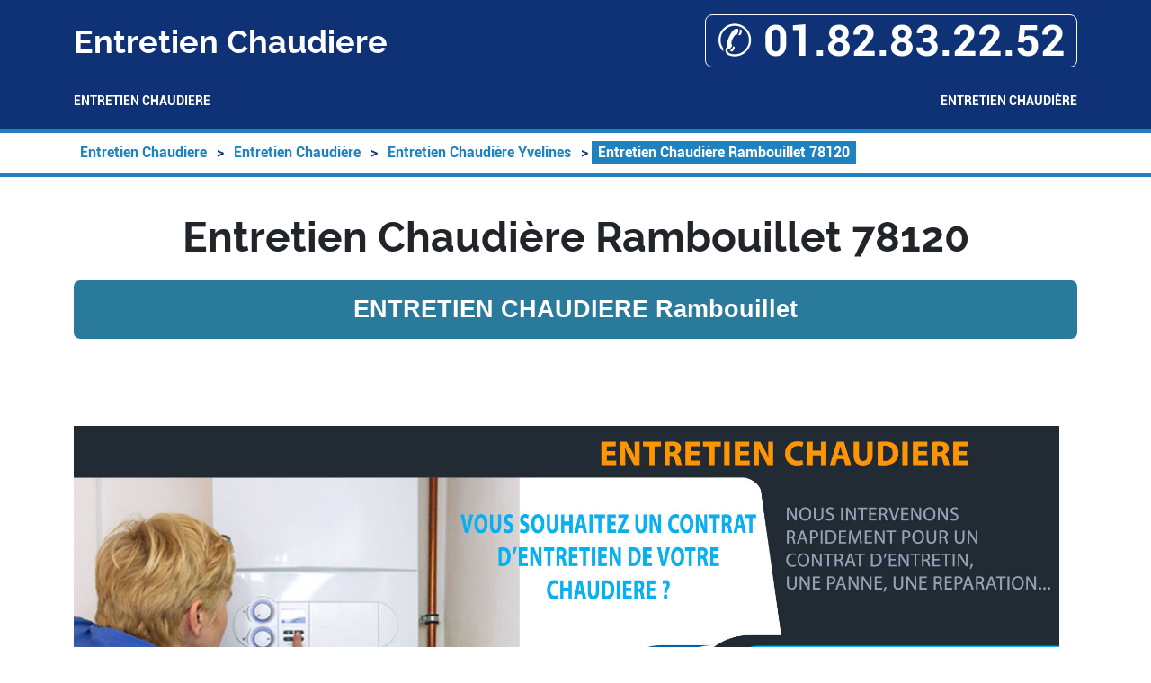

--- FILE ---
content_type: text/html; charset=UTF-8
request_url: https://www.entretien.xn--chaudire-60a.com/entretien-chaudiere/78-yvelines/78120-rambouillet
body_size: 16093
content:
<!DOCTYPE html> <html lang = "fr" prefix="og: http://ogp.me/ns#"> <head> <meta charset="utf-8"/> <meta name="viewport" content="width=device-width, initial-scale=1"/> <meta name="theme-color" content="#4285f4"/> <link rel="image_src" href="https://www.entretien.chaudière.com/images/entretien-chaudiere-rambouillet-78120.jpg"/> <link rel="icon" type="image/png" href="/"/> <link type="text/css" href="https://api.mapbox.com/mapbox-gl-js/v2.13.0/mapbox-gl.css" rel="stylesheet"/> <link type="text/css" href="https://www.entretien.chaudière.com/theme/ballon-solaire/global.css" rel="stylesheet"/> <link type="text/css" href="https://www.entretien.chaudière.com/theme/ballon-solaire/fonts.css" rel="stylesheet"/> <link type="text/css" href="https://www.entretien.chaudière.com/theme/ballon-solaire/colors.css" rel="stylesheet"/> <link type="text/css" href="https://unpkg.com/leaflet@1.3.4/dist/leaflet.css" rel="stylesheet"/> <meta name="ICBM" content="48.643244033311, 1.8286603689194"/> <meta name="geo.region" content="FR-78"/> <meta name="geo.placename" content="Rambouillet"/> <meta name="geo.position" content="48.643244033311;1.8286603689194"/> <link type="text/css" href="https://cdnjs.cloudflare.com/ajax/libs/twitter-bootstrap/5.2.3/css/bootstrap.min.css" rel="stylesheet"/> <link rel="preconnect" href="https://maps.googleapis.com"/> <link rel="preconnect" href="https://maps.gstatic.com"/> <meta property="business:contact_data:locality" content="Rambouillet"/> <meta property="og:description" content="Entretien Chaudiere Rambouillet. Contrat entretien chaudiere Rambouillet. Depannage chaudiere Rambouillet. Panne Chaudiere Rambouillet."/> <meta property="place:location:longitude" content="1.8286603689194"/> <meta property="og:site_name" content="Entretien Chaudiere"/> <meta property="business:contact_data:country_name" content="France"/> <meta property="og:title" content="Entretien Chaudière Rambouillet 78120"/> <meta property="og:type" content="business.business"/> <meta property="business:contact_data:street_address" content="Rue d'Angiviller"/> <meta property="business:contact_data:postal_code" content="78120"/> <meta property="place:location:latitude" content="48.643244033311"/> <meta property="og:locale" content="fr_FR"/> <meta name="description" content="Entretien Chaudiere Rambouillet. Contrat entretien chaudiere Rambouillet. Depannage chaudiere Rambouillet. Panne Chaudiere Rambouillet."/> <script type="text/javascript">/*<![CDATA[*/function clickIE4(){if(event.button==2){return false;}}
function clickNS4(e){if(document.layers||document.getElementById&&!document.all){if(e.which==2||e.which==3){return false;}}}
if(document.layers){document.captureEvents(Event.MOUSEDOWN);document.onmousedown=clickNS4;}else if(document.all&&!document.getElementById){document.onmousedown=clickIE4;}
document.oncontextmenu=new Function("return false")/*]]>*/</script><link rel="alternate" type="application/rss+xml" title="Entretien Chaudiere" href="https://www.entretien.chaudière.com/feed.xml"/><meta name="google-site-verification" content="CVP88tqwiLn-i6dpIwiNqn5Sfdo0F9R6cNiHwFfeeVc"/> <meta name="robots" content="index,follow"/> <title>Entretien Chaudière Rambouillet 78120. Tél : 01.82.83.22.52</title> </head> <body> <header> <div class = "container"> <div id = "header_line"> <div id = "title_container"> Entretien Chaudiere </div> <div id = "mobile_container"> <a itemprop="telephone" href = "tel:+33182832252">&#9990; 01.82.83.22.52</a> </div> </div> <nav id = "menu-header" role = "navigation"> <ul> <li class = ""><a href="/">Entretien Chaudiere</a></li> <li class = "has_children"><a href="/entretien-chaudiere">Entretien Chaudière</a><ul> <li class = "has_children"><a href="/entretien-chaudiere/60-oise">Entretien Chaudière Oise</a><ul> <li class = ""><a href="/entretien-chaudiere/60-oise/60000-beauvais">Entretien Chaudière Beauvais 60000</a></li> <li class = ""><a href="/entretien-chaudiere/60-oise/60100-creil">Entretien Chaudière Creil 60100</a></li> <li class = ""><a href="/entretien-chaudiere/60-oise/60110-meru">Entretien Chaudière Meru 60110</a></li> <li class = ""><a href="/entretien-chaudiere/60-oise/60130-saint-just-en-chaussee">Entretien Chaudière Saint Just en Chaussee 60130</a></li> <li class = ""><a href="/entretien-chaudiere/60-oise/60140-liancourt">Entretien Chaudière Liancourt 60140</a></li> <li class = ""><a href="/entretien-chaudiere/60-oise/60160-montataire">Entretien Chaudière Montataire 60160</a></li> <li class = ""><a href="/entretien-chaudiere/60-oise/60180-nogent-sur-oise">Entretien Chaudière Nogent sur Oise 60180</a></li> <li class = ""><a href="/entretien-chaudiere/60-oise/60200-compiegne">Entretien Chaudière Compiegne 60200</a></li> <li class = ""><a href="/entretien-chaudiere/60-oise/60230-chambly">Entretien Chaudière Chambly 60230</a></li> <li class = ""><a href="/entretien-chaudiere/60-oise/60250-mouy">Entretien Chaudière Mouy 60250</a></li> <li class = ""><a href="/entretien-chaudiere/60-oise/60260-lamorlaye">Entretien Chaudière Lamorlaye 60260</a></li> <li class = ""><a href="/entretien-chaudiere/60-oise/60270-gouvieux">Entretien Chaudière Gouvieux 60270</a></li> <li class = ""><a href="/entretien-chaudiere/60-oise/60280-margny-les-compiegne">Entretien Chaudière Margny les Compiegne 60280</a></li> <li class = ""><a href="/entretien-chaudiere/60-oise/60300-senlis">Entretien Chaudière Senlis 60300</a></li> <li class = ""><a href="/entretien-chaudiere/60-oise/60400-noyon">Entretien Chaudière Noyon 60400</a></li> <li class = ""><a href="/entretien-chaudiere/60-oise/60500-chantilly">Entretien Chaudière Chantilly 60500</a></li> <li class = ""><a href="/entretien-chaudiere/60-oise/60700-pont-sainte-maxence">Entretien Chaudière Pont Sainte Maxence 60700</a></li> <li class = ""><a href="/entretien-chaudiere/60-oise/60800-crepy-en-valois">Entretien Chaudière Crepy en Valois 60800</a></li> <li class = ""><a href="/entretien-chaudiere/60-oise/60870-villers-saint-paul">Entretien Chaudière Villers Saint Paul 60870</a></li> </ul> </li> <li class = "has_children"><a href="/entretien-chaudiere/75-paris">Entretien Chaudière Paris</a><ul> <li class = ""><a href="/entretien-chaudiere/75-paris/75001-paris">Entretien Chaudière Paris 75001</a></li> <li class = ""><a href="/entretien-chaudiere/75-paris/75002-paris">Entretien Chaudière Paris 75002</a></li> <li class = ""><a href="/entretien-chaudiere/75-paris/75003-paris">Entretien Chaudière Paris 75003</a></li> <li class = ""><a href="/entretien-chaudiere/75-paris/75004-paris">Entretien Chaudière Paris 75004</a></li> <li class = ""><a href="/entretien-chaudiere/75-paris/75005-paris">Entretien Chaudière Paris 75005</a></li> <li class = ""><a href="/entretien-chaudiere/75-paris/75006-paris">Entretien Chaudière Paris 75006</a></li> <li class = ""><a href="/entretien-chaudiere/75-paris/75007-paris">Entretien Chaudière Paris 75007</a></li> <li class = ""><a href="/entretien-chaudiere/75-paris/75008-paris">Entretien Chaudière Paris 75008</a></li> <li class = ""><a href="/entretien-chaudiere/75-paris/75009-paris">Entretien Chaudière Paris 75009</a></li> <li class = ""><a href="/entretien-chaudiere/75-paris/75010-paris">Entretien Chaudière Paris 75010</a></li> <li class = ""><a href="/entretien-chaudiere/75-paris/75011-paris">Entretien Chaudière Paris 75011</a></li> <li class = ""><a href="/entretien-chaudiere/75-paris/75012-paris">Entretien Chaudière Paris 75012</a></li> <li class = ""><a href="/entretien-chaudiere/75-paris/75013-paris">Entretien Chaudière Paris 75013</a></li> <li class = ""><a href="/entretien-chaudiere/75-paris/75014-paris">Entretien Chaudière Paris 75014</a></li> <li class = ""><a href="/entretien-chaudiere/75-paris/75015-paris">Entretien Chaudière Paris 75015</a></li> <li class = ""><a href="/entretien-chaudiere/75-paris/75016-paris">Entretien Chaudière Paris 75016</a></li> <li class = ""><a href="/entretien-chaudiere/75-paris/75017-paris">Entretien Chaudière Paris 75017</a></li> <li class = ""><a href="/entretien-chaudiere/75-paris/75018-paris">Entretien Chaudière Paris 75018</a></li> <li class = ""><a href="/entretien-chaudiere/75-paris/75019-paris">Entretien Chaudière Paris 75019</a></li> <li class = ""><a href="/entretien-chaudiere/75-paris/75020-paris">Entretien Chaudière Paris 75020</a></li> </ul> </li> <li class = "has_children"><a href="/entretien-chaudiere/77-seine-et-marne">Entretien Chaudière Seine-et-Marne</a><ul> <li class = ""><a href="/entretien-chaudiere/77-seine-et-marne/77000-melun">Entretien Chaudière Melun 77000</a></li> <li class = ""><a href="/entretien-chaudiere/77-seine-et-marne/77000-vaux-le-penil">Entretien Chaudière Vaux le Penil 77000</a></li> <li class = ""><a href="/entretien-chaudiere/77-seine-et-marne/77100-meaux">Entretien Chaudière Meaux 77100</a></li> <li class = ""><a href="/entretien-chaudiere/77-seine-et-marne/77100-nanteuil-les-meaux">Entretien Chaudière Nanteuil les Meaux 77100</a></li> <li class = ""><a href="/entretien-chaudiere/77-seine-et-marne/77120-coulommiers">Entretien Chaudière Coulommiers 77120</a></li> <li class = ""><a href="/entretien-chaudiere/77-seine-et-marne/77120-mouroux">Entretien Chaudière Mouroux 77120</a></li> <li class = ""><a href="/entretien-chaudiere/77-seine-et-marne/77124-cregy-les-meaux">Entretien Chaudière Cregy les Meaux 77124</a></li> <li class = ""><a href="/entretien-chaudiere/77-seine-et-marne/77124-villenoy">Entretien Chaudière Villenoy 77124</a></li> <li class = ""><a href="/entretien-chaudiere/77-seine-et-marne/77127-lieusaint">Entretien Chaudière Lieusaint 77127</a></li> <li class = ""><a href="/entretien-chaudiere/77-seine-et-marne/77130-montereau-fault-yonne">Entretien Chaudière Montereau Fault Yonne 77130</a></li> <li class = ""><a href="/entretien-chaudiere/77-seine-et-marne/77140-nemours">Entretien Chaudière Nemours 77140</a></li> <li class = ""><a href="/entretien-chaudiere/77-seine-et-marne/77140-saint-pierre-les-nemours">Entretien Chaudière Saint Pierre les Nemours 77140</a></li> <li class = ""><a href="/entretien-chaudiere/77-seine-et-marne/77144-montevrain">Entretien Chaudière Montevrain 77144</a></li> <li class = ""><a href="/entretien-chaudiere/77-seine-et-marne/77150-lesigny">Entretien Chaudière Lesigny 77150</a></li> <li class = ""><a href="/entretien-chaudiere/77-seine-et-marne/77160-provins">Entretien Chaudière Provins 77160</a></li> <li class = ""><a href="/entretien-chaudiere/77-seine-et-marne/77170-brie-comte-robert">Entretien Chaudière Brie Comte Robert 77170</a></li> <li class = ""><a href="/entretien-chaudiere/77-seine-et-marne/77173-chevry-cossigny">Entretien Chaudière Chevry Cossigny 77173</a></li> <li class = ""><a href="/entretien-chaudiere/77-seine-et-marne/77176-nandy">Entretien Chaudière Nandy 77176</a></li> <li class = ""><a href="/entretien-chaudiere/77-seine-et-marne/77176-savigny-le-temple">Entretien Chaudière Savigny le Temple 77176</a></li> <li class = ""><a href="/entretien-chaudiere/77-seine-et-marne/77177-brou-sur-chantereine">Entretien Chaudière Brou sur Chantereine 77177</a></li> <li class = ""><a href="/entretien-chaudiere/77-seine-et-marne/77178-saint-pathus">Entretien Chaudière Saint Pathus 77178</a></li> <li class = ""><a href="/entretien-chaudiere/77-seine-et-marne/77181-courtry">Entretien Chaudière Courtry 77181</a></li> <li class = ""><a href="/entretien-chaudiere/77-seine-et-marne/77184-emerainville">Entretien Chaudière Emerainville 77184</a></li> <li class = ""><a href="/entretien-chaudiere/77-seine-et-marne/77185-lognes">Entretien Chaudière Lognes 77185</a></li> <li class = ""><a href="/entretien-chaudiere/77-seine-et-marne/77186-noisiel">Entretien Chaudière Noisiel 77186</a></li> <li class = ""><a href="/entretien-chaudiere/77-seine-et-marne/77190-dammarie-les-lys">Entretien Chaudière Dammarie les Lys 77190</a></li> <li class = ""><a href="/entretien-chaudiere/77-seine-et-marne/77200-torcy">Entretien Chaudière Torcy 77200</a></li> <li class = ""><a href="/entretien-chaudiere/77-seine-et-marne/77210-avon">Entretien Chaudière Avon 77210</a></li> <li class = ""><a href="/entretien-chaudiere/77-seine-et-marne/77220-gretz-armainvilliers">Entretien Chaudière Gretz Armainvilliers 77220</a></li> <li class = ""><a href="/entretien-chaudiere/77-seine-et-marne/77220-tournan-en-brie">Entretien Chaudière Tournan en Brie 77220</a></li> <li class = ""><a href="/entretien-chaudiere/77-seine-et-marne/77230-dammartin-en-goele">Entretien Chaudière Dammartin en Goele 77230</a></li> <li class = ""><a href="/entretien-chaudiere/77-seine-et-marne/77240-cesson">Entretien Chaudière Cesson 77240</a></li> <li class = ""><a href="/entretien-chaudiere/77-seine-et-marne/77240-vert-saint-denis">Entretien Chaudière Vert Saint Denis 77240</a></li> <li class = ""><a href="/entretien-chaudiere/77-seine-et-marne/77250-moret-sur-loing">Entretien Chaudière Moret sur Loing 77250</a></li> <li class = ""><a href="/entretien-chaudiere/77-seine-et-marne/77250-veneux-les-sablons">Entretien Chaudière Veneux les Sablons 77250</a></li> <li class = ""><a href="/entretien-chaudiere/77-seine-et-marne/77260-la-ferte-sous-jouarre">Entretien Chaudière La Ferte sous Jouarre 77260</a></li> <li class = ""><a href="/entretien-chaudiere/77-seine-et-marne/77270-villeparisis">Entretien Chaudière Villeparisis 77270</a></li> <li class = ""><a href="/entretien-chaudiere/77-seine-et-marne/77280-othis">Entretien Chaudière Othis 77280</a></li> <li class = ""><a href="/entretien-chaudiere/77-seine-et-marne/77290-mitry-mory">Entretien Chaudière Mitry Mory 77290</a></li> <li class = ""><a href="/entretien-chaudiere/77-seine-et-marne/77300-fontainebleau">Entretien Chaudière Fontainebleau 77300</a></li> <li class = ""><a href="/entretien-chaudiere/77-seine-et-marne/77310-saint-fargeau-ponthierry">Entretien Chaudière Saint Fargeau Ponthierry 77310</a></li> <li class = ""><a href="/entretien-chaudiere/77-seine-et-marne/77320-la-ferte-gaucher">Entretien Chaudière La Ferte Gaucher 77320</a></li> <li class = ""><a href="/entretien-chaudiere/77-seine-et-marne/77330-ozoir-la-ferriere">Entretien Chaudière Ozoir la Ferriere 77330</a></li> <li class = ""><a href="/entretien-chaudiere/77-seine-et-marne/77340-pontault-combault">Entretien Chaudière Pontault Combault 77340</a></li> <li class = ""><a href="/entretien-chaudiere/77-seine-et-marne/77350-le-mee-sur-seine">Entretien Chaudière Le Mee sur Seine 77350</a></li> <li class = ""><a href="/entretien-chaudiere/77-seine-et-marne/77360-vaires-sur-marne">Entretien Chaudière Vaires sur Marne 77360</a></li> <li class = ""><a href="/entretien-chaudiere/77-seine-et-marne/77370-nangis">Entretien Chaudière Nangis 77370</a></li> <li class = ""><a href="/entretien-chaudiere/77-seine-et-marne/77380-combs-la-ville">Entretien Chaudière Combs la Ville 77380</a></li> <li class = ""><a href="/entretien-chaudiere/77-seine-et-marne/77400-lagny-sur-marne">Entretien Chaudière Lagny sur Marne 77400</a></li> <li class = ""><a href="/entretien-chaudiere/77-seine-et-marne/77400-saint-thibault-des-vignes">Entretien Chaudière Saint Thibault des Vignes 77400</a></li> <li class = ""><a href="/entretien-chaudiere/77-seine-et-marne/77400-thorigny-sur-marne">Entretien Chaudière Thorigny sur Marne 77400</a></li> <li class = ""><a href="/entretien-chaudiere/77-seine-et-marne/77410-claye-souilly">Entretien Chaudière Claye Souilly 77410</a></li> <li class = ""><a href="/entretien-chaudiere/77-seine-et-marne/77420-champs-sur-marne">Entretien Chaudière Champs sur Marne 77420</a></li> <li class = ""><a href="/entretien-chaudiere/77-seine-et-marne/77430-champagne-sur-seine">Entretien Chaudière Champagne sur Seine 77430</a></li> <li class = ""><a href="/entretien-chaudiere/77-seine-et-marne/77450-esbly">Entretien Chaudière Esbly 77450</a></li> <li class = ""><a href="/entretien-chaudiere/77-seine-et-marne/77460-souppes-sur-loing">Entretien Chaudière Souppes sur Loing 77460</a></li> <li class = ""><a href="/entretien-chaudiere/77-seine-et-marne/77470-trilport">Entretien Chaudière Trilport 77470</a></li> <li class = ""><a href="/entretien-chaudiere/77-seine-et-marne/77500-chelles">Entretien Chaudière Chelles 77500</a></li> <li class = ""><a href="/entretien-chaudiere/77-seine-et-marne/77550-moissy-cramayel">Entretien Chaudière Moissy Cramayel 77550</a></li> <li class = ""><a href="/entretien-chaudiere/77-seine-et-marne/77580-crecy-la-chapelle">Entretien Chaudière Crecy la Chapelle 77580</a></li> <li class = ""><a href="/entretien-chaudiere/77-seine-et-marne/77590-bois-le-roi">Entretien Chaudière Bois le Roi 77590</a></li> <li class = ""><a href="/entretien-chaudiere/77-seine-et-marne/77600-bussy-saint-georges">Entretien Chaudière Bussy Saint Georges 77600</a></li> <li class = ""><a href="/entretien-chaudiere/77-seine-et-marne/77610-fontenay-tresigny">Entretien Chaudière Fontenay Tresigny 77610</a></li> <li class = ""><a href="/entretien-chaudiere/77-seine-et-marne/77640-jouarre">Entretien Chaudière Jouarre 77640</a></li> <li class = ""><a href="/entretien-chaudiere/77-seine-et-marne/77680-roissy-en-brie">Entretien Chaudière Roissy en Brie 77680</a></li> <li class = ""><a href="/entretien-chaudiere/77-seine-et-marne/77700-bailly-romainvilliers">Entretien Chaudière Bailly Romainvilliers 77700</a></li> <li class = ""><a href="/entretien-chaudiere/77-seine-et-marne/77700-chessy">Entretien Chaudière Chessy 77700</a></li> <li class = ""><a href="/entretien-chaudiere/77-seine-et-marne/77700-magny-le-hongre">Entretien Chaudière Magny le Hongre 77700</a></li> <li class = ""><a href="/entretien-chaudiere/77-seine-et-marne/77700-serris">Entretien Chaudière Serris 77700</a></li> <li class = ""><a href="/entretien-chaudiere/77-seine-et-marne/77720-mormant">Entretien Chaudière Mormant 77720</a></li> <li class = ""><a href="/entretien-chaudiere/77-seine-et-marne/77820-le-chatelet-en-brie">Entretien Chaudière Le Chatelet en Brie 77820</a></li> <li class = ""><a href="/entretien-chaudiere/77-seine-et-marne/77860-quincy-voisins">Entretien Chaudière Quincy Voisins 77860</a></li> </ul> </li> <li class = "has_children"><a href="/entretien-chaudiere/78-yvelines">Entretien Chaudière Yvelines</a><ul> <li class = ""><a href="/entretien-chaudiere/78-yvelines/78000-versailles">Entretien Chaudière Versailles 78000</a></li> <li class = ""><a href="/entretien-chaudiere/78-yvelines/78100-saint-germain-en-laye">Entretien Chaudière Saint Germain en Laye 78100</a></li> <li class = ""><a href="/entretien-chaudiere/78-yvelines/78110-le-vesinet">Entretien Chaudière Le Vesinet 78110</a></li> <li class = ""><a href="/entretien-chaudiere/78-yvelines/78112-fourqueux">Entretien Chaudière Fourqueux 78112</a></li> <li class = ""><a href="/entretien-chaudiere/78-yvelines/78114-magny-les-hameaux">Entretien Chaudière Magny les Hameaux 78114</a></li> <li class = " visible"><a class = "active" href="/entretien-chaudiere/78-yvelines/78120-rambouillet">Entretien Chaudière Rambouillet 78120</a></li> <li class = ""><a href="/entretien-chaudiere/78-yvelines/78130-les-mureaux">Entretien Chaudière Les Mureaux 78130</a></li> <li class = ""><a href="/entretien-chaudiere/78-yvelines/78140-velizy-villacoublay">Entretien Chaudière Velizy Villacoublay 78140</a></li> <li class = ""><a href="/entretien-chaudiere/78-yvelines/78150-le-chesnay">Entretien Chaudière Le Chesnay 78150</a></li> <li class = ""><a href="/entretien-chaudiere/78-yvelines/78160-marly-le-roi">Entretien Chaudière Marly le Roi 78160</a></li> <li class = ""><a href="/entretien-chaudiere/78-yvelines/78170-la-celle-saint-cloud">Entretien Chaudière La Celle Saint Cloud 78170</a></li> <li class = ""><a href="/entretien-chaudiere/78-yvelines/78180-montigny-le-bretonneux">Entretien Chaudière Montigny le Bretonneux 78180</a></li> <li class = ""><a href="/entretien-chaudiere/78-yvelines/78190-trappes">Entretien Chaudière Trappes 78190</a></li> <li class = ""><a href="/entretien-chaudiere/78-yvelines/78200-magnanville">Entretien Chaudière Magnanville 78200</a></li> <li class = ""><a href="/entretien-chaudiere/78-yvelines/78200-mantes-la-jolie">Entretien Chaudière Mantes la Jolie 78200</a></li> <li class = ""><a href="/entretien-chaudiere/78-yvelines/78200-mantes-la-ville">Entretien Chaudière Mantes la Ville 78200</a></li> <li class = ""><a href="/entretien-chaudiere/78-yvelines/78210-saint-cyr-l-ecole">Entretien Chaudière Saint Cyr l'ecole 78210</a></li> <li class = ""><a href="/entretien-chaudiere/78-yvelines/78220-viroflay">Entretien Chaudière Viroflay 78220</a></li> <li class = ""><a href="/entretien-chaudiere/78-yvelines/78230-le-pecq">Entretien Chaudière Le Pecq 78230</a></li> <li class = ""><a href="/entretien-chaudiere/78-yvelines/78240-chambourcy">Entretien Chaudière Chambourcy 78240</a></li> <li class = ""><a href="/entretien-chaudiere/78-yvelines/78250-meulan-en-yvelines">Entretien Chaudière Meulan en Yvelines 78250</a></li> <li class = ""><a href="/entretien-chaudiere/78-yvelines/78260-acheres">Entretien Chaudière Acheres 78260</a></li> <li class = ""><a href="/entretien-chaudiere/78-yvelines/78270-bonnieres-sur-seine">Entretien Chaudière Bonnieres sur Seine 78270</a></li> <li class = ""><a href="/entretien-chaudiere/78-yvelines/78280-guyancourt">Entretien Chaudière Guyancourt 78280</a></li> <li class = ""><a href="/entretien-chaudiere/78-yvelines/78290-croissy-sur-seine">Entretien Chaudière Croissy sur Seine 78290</a></li> <li class = ""><a href="/entretien-chaudiere/78-yvelines/78300-poissy">Entretien Chaudière Poissy 78300</a></li> <li class = ""><a href="/entretien-chaudiere/78-yvelines/78310-coignieres">Entretien Chaudière Coignieres 78310</a></li> <li class = ""><a href="/entretien-chaudiere/78-yvelines/78310-maurepas">Entretien Chaudière Maurepas 78310</a></li> <li class = ""><a href="/entretien-chaudiere/78-yvelines/78320-la-verriere">Entretien Chaudière La Verriere 78320</a></li> <li class = ""><a href="/entretien-chaudiere/78-yvelines/78320-le-mesnil-saint-denis">Entretien Chaudière Le Mesnil Saint Denis 78320</a></li> <li class = ""><a href="/entretien-chaudiere/78-yvelines/78330-fontenay-le-fleury">Entretien Chaudière Fontenay le Fleury 78330</a></li> <li class = ""><a href="/entretien-chaudiere/78-yvelines/78340-les-clayes-sous-bois">Entretien Chaudière Les Clayes sous Bois 78340</a></li> <li class = ""><a href="/entretien-chaudiere/78-yvelines/78350-jouy-en-josas">Entretien Chaudière Jouy en Josas 78350</a></li> <li class = ""><a href="/entretien-chaudiere/78-yvelines/78360-montesson">Entretien Chaudière Montesson 78360</a></li> <li class = ""><a href="/entretien-chaudiere/78-yvelines/78370-plaisir">Entretien Chaudière Plaisir 78370</a></li> <li class = ""><a href="/entretien-chaudiere/78-yvelines/78380-bougival">Entretien Chaudière Bougival 78380</a></li> <li class = ""><a href="/entretien-chaudiere/78-yvelines/78400-chatou">Entretien Chaudière Chatou 78400</a></li> <li class = ""><a href="/entretien-chaudiere/78-yvelines/78410-aubergenville">Entretien Chaudière Aubergenville 78410</a></li> <li class = ""><a href="/entretien-chaudiere/78-yvelines/78420-carrieres-sur-seine">Entretien Chaudière Carrieres sur Seine 78420</a></li> <li class = ""><a href="/entretien-chaudiere/78-yvelines/78430-louveciennes">Entretien Chaudière Louveciennes 78430</a></li> <li class = ""><a href="/entretien-chaudiere/78-yvelines/78440-gargenville">Entretien Chaudière Gargenville 78440</a></li> <li class = ""><a href="/entretien-chaudiere/78-yvelines/78440-issou">Entretien Chaudière Issou 78440</a></li> <li class = ""><a href="/entretien-chaudiere/78-yvelines/78450-villepreux">Entretien Chaudière Villepreux 78450</a></li> <li class = ""><a href="/entretien-chaudiere/78-yvelines/78460-chevreuse">Entretien Chaudière Chevreuse 78460</a></li> <li class = ""><a href="/entretien-chaudiere/78-yvelines/78470-saint-remy-les-chevreuse">Entretien Chaudière Saint Remy les Chevreuse 78470</a></li> <li class = ""><a href="/entretien-chaudiere/78-yvelines/78480-verneuil-sur-seine">Entretien Chaudière Verneuil sur Seine 78480</a></li> <li class = ""><a href="/entretien-chaudiere/78-yvelines/78500-sartrouville">Entretien Chaudière Sartrouville 78500</a></li> <li class = ""><a href="/entretien-chaudiere/78-yvelines/78510-triel-sur-seine">Entretien Chaudière Triel sur Seine 78510</a></li> <li class = ""><a href="/entretien-chaudiere/78-yvelines/78520-limay">Entretien Chaudière Limay 78520</a></li> <li class = ""><a href="/entretien-chaudiere/78-yvelines/78530-buc">Entretien Chaudière Buc 78530</a></li> <li class = ""><a href="/entretien-chaudiere/78-yvelines/78540-vernouillet">Entretien Chaudière Vernouillet 78540</a></li> <li class = ""><a href="/entretien-chaudiere/78-yvelines/78560-le-port-marly">Entretien Chaudière Le Port Marly 78560</a></li> <li class = ""><a href="/entretien-chaudiere/78-yvelines/78570-andresy">Entretien Chaudière Andresy 78570</a></li> <li class = ""><a href="/entretien-chaudiere/78-yvelines/78570-chanteloup-les-vignes">Entretien Chaudière Chanteloup les Vignes 78570</a></li> <li class = ""><a href="/entretien-chaudiere/78-yvelines/78580-maule">Entretien Chaudière Maule 78580</a></li> <li class = ""><a href="/entretien-chaudiere/78-yvelines/78590-noisy-le-roi">Entretien Chaudière Noisy le Roi 78590</a></li> <li class = ""><a href="/entretien-chaudiere/78-yvelines/78600-le-mesnil-le-roi">Entretien Chaudière Le Mesnil le Roi 78600</a></li> <li class = ""><a href="/entretien-chaudiere/78-yvelines/78600-maisons-laffitte">Entretien Chaudière Maisons Laffitte 78600</a></li> <li class = ""><a href="/entretien-chaudiere/78-yvelines/78610-le-perray-en-yvelines">Entretien Chaudière Le Perray en Yvelines 78610</a></li> <li class = ""><a href="/entretien-chaudiere/78-yvelines/78620-l-etang-la-ville">Entretien Chaudière L etang la Ville 78620</a></li> <li class = ""><a href="/entretien-chaudiere/78-yvelines/78630-orgeval">Entretien Chaudière Orgeval 78630</a></li> <li class = ""><a href="/entretien-chaudiere/78-yvelines/78650-beynes">Entretien Chaudière Beynes 78650</a></li> <li class = ""><a href="/entretien-chaudiere/78-yvelines/78670-villennes-sur-seine">Entretien Chaudière Villennes sur Seine 78670</a></li> <li class = ""><a href="/entretien-chaudiere/78-yvelines/78690-les-essarts-le-roi">Entretien Chaudière Les Essarts le Roi 78690</a></li> <li class = ""><a href="/entretien-chaudiere/78-yvelines/78700-conflans-sainte-honorine">Entretien Chaudière Conflans Sainte Honorine 78700</a></li> <li class = ""><a href="/entretien-chaudiere/78-yvelines/78710-rosny-sur-seine">Entretien Chaudière Rosny sur Seine 78710</a></li> <li class = ""><a href="/entretien-chaudiere/78-yvelines/78730-saint-arnoult-en-yvelines">Entretien Chaudière Saint Arnoult en Yvelines 78730</a></li> <li class = ""><a href="/entretien-chaudiere/78-yvelines/78740-vaux-sur-seine">Entretien Chaudière Vaux sur Seine 78740</a></li> <li class = ""><a href="/entretien-chaudiere/78-yvelines/78760-jouars-pontchartrain">Entretien Chaudière Jouars Pontchartrain 78760</a></li> <li class = ""><a href="/entretien-chaudiere/78-yvelines/78780-maurecourt">Entretien Chaudière Maurecourt 78780</a></li> <li class = ""><a href="/entretien-chaudiere/78-yvelines/78800-houilles">Entretien Chaudière Houilles 78800</a></li> <li class = ""><a href="/entretien-chaudiere/78-yvelines/78820-juziers">Entretien Chaudière Juziers 78820</a></li> <li class = ""><a href="/entretien-chaudiere/78-yvelines/78840-freneuse">Entretien Chaudière Freneuse 78840</a></li> <li class = ""><a href="/entretien-chaudiere/78-yvelines/78860-saint-nom-la-breteche">Entretien Chaudière Saint Nom la Breteche 78860</a></li> <li class = ""><a href="/entretien-chaudiere/78-yvelines/78870-bailly">Entretien Chaudière Bailly 78870</a></li> <li class = ""><a href="/entretien-chaudiere/78-yvelines/78920-ecquevilly">Entretien Chaudière Ecquevilly 78920</a></li> <li class = ""><a href="/entretien-chaudiere/78-yvelines/78955-carrieres-sous-poissy">Entretien Chaudière Carrieres sous Poissy 78955</a></li> <li class = ""><a href="/entretien-chaudiere/78-yvelines/78960-voisins-le-bretonneux">Entretien Chaudière Voisins le Bretonneux 78960</a></li> <li class = ""><a href="/entretien-chaudiere/78-yvelines/78990-elancourt">Entretien Chaudière Elancourt 78990</a></li> </ul> </li> <li class = "has_children"><a href="/entretien-chaudiere/91-essonne">Entretien Chaudière Essonne</a><ul> <li class = ""><a href="/entretien-chaudiere/91-essonne/91000-evry">Entretien Chaudière Evry 91000</a></li> <li class = ""><a href="/entretien-chaudiere/91-essonne/91070-bondoufle">Entretien Chaudière Bondoufle 91070</a></li> <li class = ""><a href="/entretien-chaudiere/91-essonne/91080-courcouronnes">Entretien Chaudière Courcouronnes 91080</a></li> <li class = ""><a href="/entretien-chaudiere/91-essonne/91090-lisses">Entretien Chaudière Lisses 91090</a></li> <li class = ""><a href="/entretien-chaudiere/91-essonne/91100-corbeil-essonnes">Entretien Chaudière Corbeil Essonnes 91100</a></li> <li class = ""><a href="/entretien-chaudiere/91-essonne/91100-villabe">Entretien Chaudière Villabe 91100</a></li> <li class = ""><a href="/entretien-chaudiere/91-essonne/91120-palaiseau">Entretien Chaudière Palaiseau 91120</a></li> <li class = ""><a href="/entretien-chaudiere/91-essonne/91130-ris-orangis">Entretien Chaudière Ris Orangis 91130</a></li> <li class = ""><a href="/entretien-chaudiere/91-essonne/91140-villebon-sur-yvette">Entretien Chaudière Villebon sur Yvette 91140</a></li> <li class = ""><a href="/entretien-chaudiere/91-essonne/91150-etampes">Entretien Chaudière Etampes 91150</a></li> <li class = ""><a href="/entretien-chaudiere/91-essonne/91150-morigny-champigny">Entretien Chaudière Morigny Champigny 91150</a></li> <li class = ""><a href="/entretien-chaudiere/91-essonne/91160-ballainvilliers">Entretien Chaudière Ballainvilliers 91160</a></li> <li class = ""><a href="/entretien-chaudiere/91-essonne/91160-longjumeau">Entretien Chaudière Longjumeau 91160</a></li> <li class = ""><a href="/entretien-chaudiere/91-essonne/91160-saulx-les-chartreux">Entretien Chaudière Saulx les Chartreux 91160</a></li> <li class = ""><a href="/entretien-chaudiere/91-essonne/91170-viry-chatillon">Entretien Chaudière Viry Chatillon 91170</a></li> <li class = ""><a href="/entretien-chaudiere/91-essonne/91180-saint-germain-les-arpajon">Entretien Chaudière Saint Germain les Arpajon 91180</a></li> <li class = ""><a href="/entretien-chaudiere/91-essonne/91190-gif-sur-yvette">Entretien Chaudière Gif sur Yvette 91190</a></li> <li class = ""><a href="/entretien-chaudiere/91-essonne/91200-athis-mons">Entretien Chaudière Athis Mons 91200</a></li> <li class = ""><a href="/entretien-chaudiere/91-essonne/91210-draveil">Entretien Chaudière Draveil 91210</a></li> <li class = ""><a href="/entretien-chaudiere/91-essonne/91220-bretigny-sur-orge">Entretien Chaudière Bretigny sur Orge 91220</a></li> <li class = ""><a href="/entretien-chaudiere/91-essonne/91220-le-plessis-pate">Entretien Chaudière Le Plessis Pate 91220</a></li> <li class = ""><a href="/entretien-chaudiere/91-essonne/91230-montgeron">Entretien Chaudière Montgeron 91230</a></li> <li class = ""><a href="/entretien-chaudiere/91-essonne/91240-saint-michel-sur-orge">Entretien Chaudière Saint Michel sur Orge 91240</a></li> <li class = ""><a href="/entretien-chaudiere/91-essonne/91250-saint-germain-les-corbeil">Entretien Chaudière Saint Germain les Corbeil 91250</a></li> <li class = ""><a href="/entretien-chaudiere/91-essonne/91250-saintry-sur-seine">Entretien Chaudière Saintry sur Seine 91250</a></li> <li class = ""><a href="/entretien-chaudiere/91-essonne/91260-juvisy-sur-orge">Entretien Chaudière Juvisy sur Orge 91260</a></li> <li class = ""><a href="/entretien-chaudiere/91-essonne/91270-vigneux-sur-seine">Entretien Chaudière Vigneux sur Seine 91270</a></li> <li class = ""><a href="/entretien-chaudiere/91-essonne/91280-saint-pierre-du-perray">Entretien Chaudière Saint Pierre du Perray 91280</a></li> <li class = ""><a href="/entretien-chaudiere/91-essonne/91290-arpajon">Entretien Chaudière Arpajon 91290</a></li> <li class = ""><a href="/entretien-chaudiere/91-essonne/91290-la-norville">Entretien Chaudière La Norville 91290</a></li> <li class = ""><a href="/entretien-chaudiere/91-essonne/91290-ollainville">Entretien Chaudière Ollainville 91290</a></li> <li class = ""><a href="/entretien-chaudiere/91-essonne/91300-massy">Entretien Chaudière Massy 91300</a></li> <li class = ""><a href="/entretien-chaudiere/91-essonne/91310-leuville-sur-orge">Entretien Chaudière Leuville sur Orge 91310</a></li> <li class = ""><a href="/entretien-chaudiere/91-essonne/91310-linas">Entretien Chaudière Linas 91310</a></li> <li class = ""><a href="/entretien-chaudiere/91-essonne/91310-longpont-sur-orge">Entretien Chaudière Longpont sur Orge 91310</a></li> <li class = ""><a href="/entretien-chaudiere/91-essonne/91310-montlhery">Entretien Chaudière Montlhery 91310</a></li> <li class = ""><a href="/entretien-chaudiere/91-essonne/91320-wissous">Entretien Chaudière Wissous 91320</a></li> <li class = ""><a href="/entretien-chaudiere/91-essonne/91330-yerres">Entretien Chaudière Yerres 91330</a></li> <li class = ""><a href="/entretien-chaudiere/91-essonne/91350-grigny">Entretien Chaudière Grigny 91350</a></li> <li class = ""><a href="/entretien-chaudiere/91-essonne/91360-epinay-sur-orge">Entretien Chaudière Epinay sur Orge 91360</a></li> <li class = ""><a href="/entretien-chaudiere/91-essonne/91360-villemoisson-sur-orge">Entretien Chaudière Villemoisson sur Orge 91360</a></li> <li class = ""><a href="/entretien-chaudiere/91-essonne/91370-verrieres-le-buisson">Entretien Chaudière Verrieres le Buisson 91370</a></li> <li class = ""><a href="/entretien-chaudiere/91-essonne/91380-chilly-mazarin">Entretien Chaudière Chilly Mazarin 91380</a></li> <li class = ""><a href="/entretien-chaudiere/91-essonne/91390-morsang-sur-orge">Entretien Chaudière Morsang sur Orge 91390</a></li> <li class = ""><a href="/entretien-chaudiere/91-essonne/91400-orsay">Entretien Chaudière Orsay 91400</a></li> <li class = ""><a href="/entretien-chaudiere/91-essonne/91410-dourdan">Entretien Chaudière Dourdan 91410</a></li> <li class = ""><a href="/entretien-chaudiere/91-essonne/91420-morangis">Entretien Chaudière Morangis 91420</a></li> <li class = ""><a href="/entretien-chaudiere/91-essonne/91430-igny">Entretien Chaudière Igny 91430</a></li> <li class = ""><a href="/entretien-chaudiere/91-essonne/91440-bures-sur-yvette">Entretien Chaudière Bures sur Yvette 91440</a></li> <li class = ""><a href="/entretien-chaudiere/91-essonne/91450-soisy-sur-seine">Entretien Chaudière Soisy sur Seine 91450</a></li> <li class = ""><a href="/entretien-chaudiere/91-essonne/91460-marcoussis">Entretien Chaudière Marcoussis 91460</a></li> <li class = ""><a href="/entretien-chaudiere/91-essonne/91470-limours">Entretien Chaudière Limours 91470</a></li> <li class = ""><a href="/entretien-chaudiere/91-essonne/91480-quincy-sous-senart">Entretien Chaudière Quincy sous Senart 91480</a></li> <li class = ""><a href="/entretien-chaudiere/91-essonne/91490-milly-la-foret">Entretien Chaudière Milly la Foret 91490</a></li> <li class = ""><a href="/entretien-chaudiere/91-essonne/91510-lardy">Entretien Chaudière Lardy 91510</a></li> <li class = ""><a href="/entretien-chaudiere/91-essonne/91520-egly">Entretien Chaudière Egly 91520</a></li> <li class = ""><a href="/entretien-chaudiere/91-essonne/91530-saint-cheron">Entretien Chaudière Saint Cheron 91530</a></li> <li class = ""><a href="/entretien-chaudiere/91-essonne/91540-mennecy">Entretien Chaudière Mennecy 91540</a></li> <li class = ""><a href="/entretien-chaudiere/91-essonne/91550-paray-vieille-poste">Entretien Chaudière Paray Vieille Poste 91550</a></li> <li class = ""><a href="/entretien-chaudiere/91-essonne/91560-crosne">Entretien Chaudière Crosne 91560</a></li> <li class = ""><a href="/entretien-chaudiere/91-essonne/91570-bievres">Entretien Chaudière Bievres 91570</a></li> <li class = ""><a href="/entretien-chaudiere/91-essonne/91580-etrechy">Entretien Chaudière Etrechy 91580</a></li> <li class = ""><a href="/entretien-chaudiere/91-essonne/91590-la-ferte-alais">Entretien Chaudière La Ferte Alais 91590</a></li> <li class = ""><a href="/entretien-chaudiere/91-essonne/91600-savigny-sur-orge">Entretien Chaudière Savigny sur Orge 91600</a></li> <li class = ""><a href="/entretien-chaudiere/91-essonne/91610-ballancourt-sur-essonne">Entretien Chaudière Ballancourt sur Essonne 91610</a></li> <li class = ""><a href="/entretien-chaudiere/91-essonne/91620-la-ville-du-bois">Entretien Chaudière La Ville du Bois 91620</a></li> <li class = ""><a href="/entretien-chaudiere/91-essonne/91620-nozay">Entretien Chaudière Nozay 91620</a></li> <li class = ""><a href="/entretien-chaudiere/91-essonne/91630-marolles-en-hurepoix">Entretien Chaudière Marolles en Hurepoix 91630</a></li> <li class = ""><a href="/entretien-chaudiere/91-essonne/91650-breuillet">Entretien Chaudière Breuillet 91650</a></li> <li class = ""><a href="/entretien-chaudiere/91-essonne/91670-angerville">Entretien Chaudière Angerville 91670</a></li> <li class = ""><a href="/entretien-chaudiere/91-essonne/91700-fleury-merogis">Entretien Chaudière Fleury Merogis 91700</a></li> <li class = ""><a href="/entretien-chaudiere/91-essonne/91700-sainte-genevieve-des-bois">Entretien Chaudière Sainte Genevieve des Bois 91700</a></li> <li class = ""><a href="/entretien-chaudiere/91-essonne/91700-villiers-sur-orge">Entretien Chaudière Villiers sur Orge 91700</a></li> <li class = ""><a href="/entretien-chaudiere/91-essonne/91760-itteville">Entretien Chaudière Itteville 91760</a></li> <li class = ""><a href="/entretien-chaudiere/91-essonne/91800-boussy-saint-antoine">Entretien Chaudière Boussy Saint Antoine 91800</a></li> <li class = ""><a href="/entretien-chaudiere/91-essonne/91800-brunoy">Entretien Chaudière Brunoy 91800</a></li> <li class = ""><a href="/entretien-chaudiere/91-essonne/91830-le-coudray-montceaux">Entretien Chaudière Le Coudray Montceaux 91830</a></li> <li class = ""><a href="/entretien-chaudiere/91-essonne/91860-epinay-sous-senart">Entretien Chaudière Epinay sous Senart 91860</a></li> <li class = ""><a href="/entretien-chaudiere/91-essonne/91940-les-ulis">Entretien Chaudière Les Ulis 91940</a></li> </ul> </li> <li class = "has_children"><a href="/entretien-chaudiere/92-hauts-de-seine">Entretien Chaudière Hauts-de-Seine</a><ul> <li class = ""><a href="/entretien-chaudiere/92-hauts-de-seine/92000-nanterre">Entretien Chaudière Nanterre 92000</a></li> <li class = ""><a href="/entretien-chaudiere/92-hauts-de-seine/92100-boulogne-billancourt">Entretien Chaudière Boulogne Billancourt 92100</a></li> <li class = ""><a href="/entretien-chaudiere/92-hauts-de-seine/92110-clichy">Entretien Chaudière Clichy 92110</a></li> <li class = ""><a href="/entretien-chaudiere/92-hauts-de-seine/92120-montrouge">Entretien Chaudière Montrouge 92120</a></li> <li class = ""><a href="/entretien-chaudiere/92-hauts-de-seine/92130-issy-les-moulineaux">Entretien Chaudière Issy les Moulineaux 92130</a></li> <li class = ""><a href="/entretien-chaudiere/92-hauts-de-seine/92140-clamart">Entretien Chaudière Clamart 92140</a></li> <li class = ""><a href="/entretien-chaudiere/92-hauts-de-seine/92150-suresnes">Entretien Chaudière Suresnes 92150</a></li> <li class = ""><a href="/entretien-chaudiere/92-hauts-de-seine/92160-antony">Entretien Chaudière Antony 92160</a></li> <li class = ""><a href="/entretien-chaudiere/92-hauts-de-seine/92170-vanves">Entretien Chaudière Vanves 92170</a></li> <li class = ""><a href="/entretien-chaudiere/92-hauts-de-seine/92190-meudon">Entretien Chaudière Meudon 92190</a></li> <li class = ""><a href="/entretien-chaudiere/92-hauts-de-seine/92200-neuilly-sur-seine">Entretien Chaudière Neuilly sur Seine 92200</a></li> <li class = ""><a href="/entretien-chaudiere/92-hauts-de-seine/92210-saint-cloud">Entretien Chaudière Saint Cloud 92210</a></li> <li class = ""><a href="/entretien-chaudiere/92-hauts-de-seine/92220-bagneux">Entretien Chaudière Bagneux 92220</a></li> <li class = ""><a href="/entretien-chaudiere/92-hauts-de-seine/92230-gennevilliers">Entretien Chaudière Gennevilliers 92230</a></li> <li class = ""><a href="/entretien-chaudiere/92-hauts-de-seine/92240-malakoff">Entretien Chaudière Malakoff 92240</a></li> <li class = ""><a href="/entretien-chaudiere/92-hauts-de-seine/92250-la-garenne-colombes">Entretien Chaudière La Garenne Colombes 92250</a></li> <li class = ""><a href="/entretien-chaudiere/92-hauts-de-seine/92260-fontenay-aux-roses">Entretien Chaudière Fontenay aux Roses 92260</a></li> <li class = ""><a href="/entretien-chaudiere/92-hauts-de-seine/92270-bois-colombes">Entretien Chaudière Bois Colombes 92270</a></li> <li class = ""><a href="/entretien-chaudiere/92-hauts-de-seine/92290-chatenay-malabry">Entretien Chaudière Chatenay Malabry 92290</a></li> <li class = ""><a href="/entretien-chaudiere/92-hauts-de-seine/92300-levallois-perret">Entretien Chaudière Levallois Perret 92300</a></li> <li class = ""><a href="/entretien-chaudiere/92-hauts-de-seine/92310-sevres">Entretien Chaudière Sevres 92310</a></li> <li class = ""><a href="/entretien-chaudiere/92-hauts-de-seine/92320-chatillon">Entretien Chaudière Chatillon 92320</a></li> <li class = ""><a href="/entretien-chaudiere/92-hauts-de-seine/92330-sceaux">Entretien Chaudière Sceaux 92330</a></li> <li class = ""><a href="/entretien-chaudiere/92-hauts-de-seine/92340-bourg-la-reine">Entretien Chaudière Bourg la Reine 92340</a></li> <li class = ""><a href="/entretien-chaudiere/92-hauts-de-seine/92350-le-plessis-robinson">Entretien Chaudière Le Plessis Robinson 92350</a></li> <li class = ""><a href="/entretien-chaudiere/92-hauts-de-seine/92370-chaville">Entretien Chaudière Chaville 92370</a></li> <li class = ""><a href="/entretien-chaudiere/92-hauts-de-seine/92380-garches">Entretien Chaudière Garches 92380</a></li> <li class = ""><a href="/entretien-chaudiere/92-hauts-de-seine/92390-villeneuve-la-garenne">Entretien Chaudière Villeneuve la Garenne 92390</a></li> <li class = ""><a href="/entretien-chaudiere/92-hauts-de-seine/92400-courbevoie">Entretien Chaudière Courbevoie 92400</a></li> <li class = ""><a href="/entretien-chaudiere/92-hauts-de-seine/92410-ville-d-avray">Entretien Chaudière Ville d'Avray 92410</a></li> <li class = ""><a href="/entretien-chaudiere/92-hauts-de-seine/92420-vaucresson">Entretien Chaudière Vaucresson 92420</a></li> <li class = ""><a href="/entretien-chaudiere/92-hauts-de-seine/92430-marnes-la-coquette">Entretien Chaudière Marnes la Coquette 92430</a></li> <li class = ""><a href="/entretien-chaudiere/92-hauts-de-seine/92500-rueil-malmaison">Entretien Chaudière Rueil Malmaison 92500</a></li> <li class = ""><a href="/entretien-chaudiere/92-hauts-de-seine/92600-asnieres-sur-seine">Entretien Chaudière Asnieres sur Seine 92600</a></li> <li class = ""><a href="/entretien-chaudiere/92-hauts-de-seine/92700-colombes">Entretien Chaudière Colombes 92700</a></li> <li class = ""><a href="/entretien-chaudiere/92-hauts-de-seine/92800-puteaux">Entretien Chaudière Puteaux 92800</a></li> </ul> </li> <li class = "has_children"><a href="/entretien-chaudiere/93-seine-saint-denis">Entretien Chaudière Seine-Saint-Denis</a><ul> <li class = ""><a href="/entretien-chaudiere/93-seine-saint-denis/93000-bobigny">Entretien Chaudière Bobigny 93000</a></li> <li class = ""><a href="/entretien-chaudiere/93-seine-saint-denis/93100-montreuil">Entretien Chaudière Montreuil 93100</a></li> <li class = ""><a href="/entretien-chaudiere/93-seine-saint-denis/93110-rosny-sous-bois">Entretien Chaudière Rosny sous Bois 93110</a></li> <li class = ""><a href="/entretien-chaudiere/93-seine-saint-denis/93120-la-courneuve">Entretien Chaudière La Courneuve 93120</a></li> <li class = ""><a href="/entretien-chaudiere/93-seine-saint-denis/93130-noisy-le-sec">Entretien Chaudière Noisy le Sec 93130</a></li> <li class = ""><a href="/entretien-chaudiere/93-seine-saint-denis/93140-bondy">Entretien Chaudière Bondy 93140</a></li> <li class = ""><a href="/entretien-chaudiere/93-seine-saint-denis/93150-le-blanc-mesnil">Entretien Chaudière Le Blanc Mesnil 93150</a></li> <li class = ""><a href="/entretien-chaudiere/93-seine-saint-denis/93160-noisy-le-grand">Entretien Chaudière Noisy le Grand 93160</a></li> <li class = ""><a href="/entretien-chaudiere/93-seine-saint-denis/93170-bagnolet">Entretien Chaudière Bagnolet 93170</a></li> <li class = ""><a href="/entretien-chaudiere/93-seine-saint-denis/93190-livry-gargan">Entretien Chaudière Livry Gargan 93190</a></li> <li class = ""><a href="/entretien-chaudiere/93-seine-saint-denis/93200-saint-denis">Entretien Chaudière Saint Denis 93200</a></li> <li class = ""><a href="/entretien-chaudiere/93-seine-saint-denis/93220-gagny">Entretien Chaudière Gagny 93220</a></li> <li class = ""><a href="/entretien-chaudiere/93-seine-saint-denis/93230-romainville">Entretien Chaudière Romainville 93230</a></li> <li class = ""><a href="/entretien-chaudiere/93-seine-saint-denis/93240-stains">Entretien Chaudière Stains 93240</a></li> <li class = ""><a href="/entretien-chaudiere/93-seine-saint-denis/93250-villemomble">Entretien Chaudière Villemomble 93250</a></li> <li class = ""><a href="/entretien-chaudiere/93-seine-saint-denis/93260-les-lilas">Entretien Chaudière Les Lilas 93260</a></li> <li class = ""><a href="/entretien-chaudiere/93-seine-saint-denis/93270-sevran">Entretien Chaudière Sevran 93270</a></li> <li class = ""><a href="/entretien-chaudiere/93-seine-saint-denis/93290-tremblay-en-france">Entretien Chaudière Tremblay en France 93290</a></li> <li class = ""><a href="/entretien-chaudiere/93-seine-saint-denis/93300-aubervilliers">Entretien Chaudière Aubervilliers 93300</a></li> <li class = ""><a href="/entretien-chaudiere/93-seine-saint-denis/93310-le-pre-saint-gervais">Entretien Chaudière Le Pre Saint Gervais 93310</a></li> <li class = ""><a href="/entretien-chaudiere/93-seine-saint-denis/93320-les-pavillons-sous-bois">Entretien Chaudière Les Pavillons sous Bois 93320</a></li> <li class = ""><a href="/entretien-chaudiere/93-seine-saint-denis/93330-neuilly-sur-marne">Entretien Chaudière Neuilly sur Marne 93330</a></li> <li class = ""><a href="/entretien-chaudiere/93-seine-saint-denis/93340-le-raincy">Entretien Chaudière Le Raincy 93340</a></li> <li class = ""><a href="/entretien-chaudiere/93-seine-saint-denis/93350-le-bourget">Entretien Chaudière Le Bourget 93350</a></li> <li class = ""><a href="/entretien-chaudiere/93-seine-saint-denis/93360-neuilly-plaisance">Entretien Chaudière Neuilly Plaisance 93360</a></li> <li class = ""><a href="/entretien-chaudiere/93-seine-saint-denis/93370-montfermeil">Entretien Chaudière Montfermeil 93370</a></li> <li class = ""><a href="/entretien-chaudiere/93-seine-saint-denis/93380-pierrefitte-sur-seine">Entretien Chaudière Pierrefitte sur Seine 93380</a></li> <li class = ""><a href="/entretien-chaudiere/93-seine-saint-denis/93390-clichy-sous-bois">Entretien Chaudière Clichy sous Bois 93390</a></li> <li class = ""><a href="/entretien-chaudiere/93-seine-saint-denis/93400-saint-ouen">Entretien Chaudière Saint Ouen 93400</a></li> <li class = ""><a href="/entretien-chaudiere/93-seine-saint-denis/93410-vaujours">Entretien Chaudière Vaujours 93410</a></li> <li class = ""><a href="/entretien-chaudiere/93-seine-saint-denis/93420-villepinte">Entretien Chaudière Villepinte 93420</a></li> <li class = ""><a href="/entretien-chaudiere/93-seine-saint-denis/93430-villetaneuse">Entretien Chaudière Villetaneuse 93430</a></li> <li class = ""><a href="/entretien-chaudiere/93-seine-saint-denis/93440-dugny">Entretien Chaudière Dugny 93440</a></li> <li class = ""><a href="/entretien-chaudiere/93-seine-saint-denis/93460-gournay-sur-marne">Entretien Chaudière Gournay sur Marne 93460</a></li> <li class = ""><a href="/entretien-chaudiere/93-seine-saint-denis/93470-coubron">Entretien Chaudière Coubron 93470</a></li> <li class = ""><a href="/entretien-chaudiere/93-seine-saint-denis/93500-pantin">Entretien Chaudière Pantin 93500</a></li> <li class = ""><a href="/entretien-chaudiere/93-seine-saint-denis/93600-aulnay-sous-bois">Entretien Chaudière Aulnay sous Bois 93600</a></li> <li class = ""><a href="/entretien-chaudiere/93-seine-saint-denis/93700-drancy">Entretien Chaudière Drancy 93700</a></li> <li class = ""><a href="/entretien-chaudiere/93-seine-saint-denis/93800-epinay-sur-seine">Entretien Chaudière Epinay sur Seine 93800</a></li> </ul> </li> <li class = "has_children"><a href="/entretien-chaudiere/94-val-de-marne">Entretien Chaudière Val-de-Marne</a><ul> <li class = ""><a href="/entretien-chaudiere/94-val-de-marne/94000-creteil">Entretien Chaudière Creteil 94000</a></li> <li class = ""><a href="/entretien-chaudiere/94-val-de-marne/94100-saint-maur-des-fosses">Entretien Chaudière Saint Maur des Fosses 94100</a></li> <li class = ""><a href="/entretien-chaudiere/94-val-de-marne/94110-arcueil">Entretien Chaudière Arcueil 94110</a></li> <li class = ""><a href="/entretien-chaudiere/94-val-de-marne/94120-fontenay-sous-bois">Entretien Chaudière Fontenay sous Bois 94120</a></li> <li class = ""><a href="/entretien-chaudiere/94-val-de-marne/94130-nogent-sur-marne">Entretien Chaudière Nogent sur Marne 94130</a></li> <li class = ""><a href="/entretien-chaudiere/94-val-de-marne/94140-alfortville">Entretien Chaudière Alfortville 94140</a></li> <li class = ""><a href="/entretien-chaudiere/94-val-de-marne/94150-rungis">Entretien Chaudière Rungis 94150</a></li> <li class = ""><a href="/entretien-chaudiere/94-val-de-marne/94160-saint-mande">Entretien Chaudière Saint Mande 94160</a></li> <li class = ""><a href="/entretien-chaudiere/94-val-de-marne/94170-le-perreux-sur-marne">Entretien Chaudière Le Perreux sur Marne 94170</a></li> <li class = ""><a href="/entretien-chaudiere/94-val-de-marne/94190-villeneuve-saint-georges">Entretien Chaudière Villeneuve Saint Georges 94190</a></li> <li class = ""><a href="/entretien-chaudiere/94-val-de-marne/94200-ivry-sur-seine">Entretien Chaudière Ivry sur Seine 94200</a></li> <li class = ""><a href="/entretien-chaudiere/94-val-de-marne/94220-charenton-le-pont">Entretien Chaudière Charenton le Pont 94220</a></li> <li class = ""><a href="/entretien-chaudiere/94-val-de-marne/94230-cachan">Entretien Chaudière Cachan 94230</a></li> <li class = ""><a href="/entretien-chaudiere/94-val-de-marne/94240-l-hay-les-roses">Entretien Chaudière L Hay les Roses 94240</a></li> <li class = ""><a href="/entretien-chaudiere/94-val-de-marne/94250-gentilly">Entretien Chaudière Gentilly 94250</a></li> <li class = ""><a href="/entretien-chaudiere/94-val-de-marne/94260-fresnes">Entretien Chaudière Fresnes 94260</a></li> <li class = ""><a href="/entretien-chaudiere/94-val-de-marne/94270-le-kremlin-bicetre">Entretien Chaudière Le Kremlin Bicetre 94270</a></li> <li class = ""><a href="/entretien-chaudiere/94-val-de-marne/94290-villeneuve-le-roi">Entretien Chaudière Villeneuve le Roi 94290</a></li> <li class = ""><a href="/entretien-chaudiere/94-val-de-marne/94300-vincennes">Entretien Chaudière Vincennes 94300</a></li> <li class = ""><a href="/entretien-chaudiere/94-val-de-marne/94310-orly">Entretien Chaudière Orly 94310</a></li> <li class = ""><a href="/entretien-chaudiere/94-val-de-marne/94320-thiais">Entretien Chaudière Thiais 94320</a></li> <li class = ""><a href="/entretien-chaudiere/94-val-de-marne/94340-joinville-le-pont">Entretien Chaudière Joinville le Pont 94340</a></li> <li class = ""><a href="/entretien-chaudiere/94-val-de-marne/94350-villiers-sur-marne">Entretien Chaudière Villiers sur Marne 94350</a></li> <li class = ""><a href="/entretien-chaudiere/94-val-de-marne/94360-bry-sur-marne">Entretien Chaudière Bry sur Marne 94360</a></li> <li class = ""><a href="/entretien-chaudiere/94-val-de-marne/94370-sucy-en-brie">Entretien Chaudière Sucy en Brie 94370</a></li> <li class = ""><a href="/entretien-chaudiere/94-val-de-marne/94380-bonneuil-sur-marne">Entretien Chaudière Bonneuil sur Marne 94380</a></li> <li class = ""><a href="/entretien-chaudiere/94-val-de-marne/94400-vitry-sur-seine">Entretien Chaudière Vitry sur Seine 94400</a></li> <li class = ""><a href="/entretien-chaudiere/94-val-de-marne/94410-saint-maurice">Entretien Chaudière Saint Maurice 94410</a></li> <li class = ""><a href="/entretien-chaudiere/94-val-de-marne/94420-le-plessis-trevise">Entretien Chaudière Le Plessis Trevise 94420</a></li> <li class = ""><a href="/entretien-chaudiere/94-val-de-marne/94430-chennevieres-sur-marne">Entretien Chaudière Chennevieres sur Marne 94430</a></li> <li class = ""><a href="/entretien-chaudiere/94-val-de-marne/94440-marolles-en-brie">Entretien Chaudière Marolles en Brie 94440</a></li> <li class = ""><a href="/entretien-chaudiere/94-val-de-marne/94440-santeny">Entretien Chaudière Santeny 94440</a></li> <li class = ""><a href="/entretien-chaudiere/94-val-de-marne/94440-villecresnes">Entretien Chaudière Villecresnes 94440</a></li> <li class = ""><a href="/entretien-chaudiere/94-val-de-marne/94450-limeil-brevannes">Entretien Chaudière Limeil Brevannes 94450</a></li> <li class = ""><a href="/entretien-chaudiere/94-val-de-marne/94460-valenton">Entretien Chaudière Valenton 94460</a></li> <li class = ""><a href="/entretien-chaudiere/94-val-de-marne/94470-boissy-saint-leger">Entretien Chaudière Boissy Saint Leger 94470</a></li> <li class = ""><a href="/entretien-chaudiere/94-val-de-marne/94480-ablon-sur-seine">Entretien Chaudière Ablon sur Seine 94480</a></li> <li class = ""><a href="/entretien-chaudiere/94-val-de-marne/94490-ormesson-sur-marne">Entretien Chaudière Ormesson sur Marne 94490</a></li> <li class = ""><a href="/entretien-chaudiere/94-val-de-marne/94500-champigny-sur-marne">Entretien Chaudière Champigny sur Marne 94500</a></li> <li class = ""><a href="/entretien-chaudiere/94-val-de-marne/94510-la-queue-en-brie">Entretien Chaudière La Queue en Brie 94510</a></li> <li class = ""><a href="/entretien-chaudiere/94-val-de-marne/94520-mandres-les-roses">Entretien Chaudière Mandres les Roses 94520</a></li> <li class = ""><a href="/entretien-chaudiere/94-val-de-marne/94520-perigny">Entretien Chaudière Perigny 94520</a></li> <li class = ""><a href="/entretien-chaudiere/94-val-de-marne/94550-chevilly-larue">Entretien Chaudière Chevilly Larue 94550</a></li> <li class = ""><a href="/entretien-chaudiere/94-val-de-marne/94600-choisy-le-roi">Entretien Chaudière Choisy le Roi 94600</a></li> <li class = ""><a href="/entretien-chaudiere/94-val-de-marne/94700-maisons-alfort">Entretien Chaudière Maisons Alfort 94700</a></li> <li class = ""><a href="/entretien-chaudiere/94-val-de-marne/94800-villejuif">Entretien Chaudière Villejuif 94800</a></li> <li class = ""><a href="/entretien-chaudiere/94-val-de-marne/94880-noiseau">Entretien Chaudière Noiseau 94880</a></li> </ul> </li> <li class = "has_children"><a href="/entretien-chaudiere/95-val-d-oise">Entretien Chaudière Val-d'Oise</a><ul> <li class = ""><a href="/entretien-chaudiere/95-val-d-oise/95000-cergy">Entretien Chaudière Cergy 95000</a></li> <li class = ""><a href="/entretien-chaudiere/95-val-d-oise/95000-neuville-sur-oise">Entretien Chaudière Neuville sur Oise 95000</a></li> <li class = ""><a href="/entretien-chaudiere/95-val-d-oise/95000-pontoise">Entretien Chaudière Pontoise 95000</a></li> <li class = ""><a href="/entretien-chaudiere/95-val-d-oise/95100-argenteuil">Entretien Chaudière Argenteuil 95100</a></li> <li class = ""><a href="/entretien-chaudiere/95-val-d-oise/95110-sannois">Entretien Chaudière Sannois 95110</a></li> <li class = ""><a href="/entretien-chaudiere/95-val-d-oise/95120-ermont">Entretien Chaudière Ermont 95120</a></li> <li class = ""><a href="/entretien-chaudiere/95-val-d-oise/95130-franconville">Entretien Chaudière Franconville 95130</a></li> <li class = ""><a href="/entretien-chaudiere/95-val-d-oise/95130-le-plessis-bouchard">Entretien Chaudière Le Plessis Bouchard 95130</a></li> <li class = ""><a href="/entretien-chaudiere/95-val-d-oise/95140-garges-les-gonesse">Entretien Chaudière Garges les Gonesse 95140</a></li> <li class = ""><a href="/entretien-chaudiere/95-val-d-oise/95150-taverny">Entretien Chaudière Taverny 95150</a></li> <li class = ""><a href="/entretien-chaudiere/95-val-d-oise/95160-montmorency">Entretien Chaudière Montmorency 95160</a></li> <li class = ""><a href="/entretien-chaudiere/95-val-d-oise/95170-deuil-la-barre">Entretien Chaudière Deuil la Barre 95170</a></li> <li class = ""><a href="/entretien-chaudiere/95-val-d-oise/95180-menucourt">Entretien Chaudière Menucourt 95180</a></li> <li class = ""><a href="/entretien-chaudiere/95-val-d-oise/95190-goussainville">Entretien Chaudière Goussainville 95190</a></li> <li class = ""><a href="/entretien-chaudiere/95-val-d-oise/95200-sarcelles">Entretien Chaudière Sarcelles 95200</a></li> <li class = ""><a href="/entretien-chaudiere/95-val-d-oise/95210-saint-gratien">Entretien Chaudière Saint Gratien 95210</a></li> <li class = ""><a href="/entretien-chaudiere/95-val-d-oise/95220-herblay">Entretien Chaudière Herblay 95220</a></li> <li class = ""><a href="/entretien-chaudiere/95-val-d-oise/95230-soisy-sous-montmorency">Entretien Chaudière Soisy sous Montmorency 95230</a></li> <li class = ""><a href="/entretien-chaudiere/95-val-d-oise/95240-cormeilles-en-parisis">Entretien Chaudière Cormeilles en Parisis 95240</a></li> <li class = ""><a href="/entretien-chaudiere/95-val-d-oise/95250-beauchamp">Entretien Chaudière Beauchamp 95250</a></li> <li class = ""><a href="/entretien-chaudiere/95-val-d-oise/95260-beaumont-sur-oise">Entretien Chaudière Beaumont sur Oise 95260</a></li> <li class = ""><a href="/entretien-chaudiere/95-val-d-oise/95270-asnieres-sur-oise">Entretien Chaudière Asnieres sur Oise 95270</a></li> <li class = ""><a href="/entretien-chaudiere/95-val-d-oise/95270-belloy-en-france">Entretien Chaudière Belloy en France 95270</a></li> <li class = ""><a href="/entretien-chaudiere/95-val-d-oise/95270-chaumontel">Entretien Chaudière Chaumontel 95270</a></li> <li class = ""><a href="/entretien-chaudiere/95-val-d-oise/95270-luzarches">Entretien Chaudière Luzarches 95270</a></li> <li class = ""><a href="/entretien-chaudiere/95-val-d-oise/95270-saint-martin-du-tertre">Entretien Chaudière Saint Martin du Tertre 95270</a></li> <li class = ""><a href="/entretien-chaudiere/95-val-d-oise/95270-viarmes">Entretien Chaudière Viarmes 95270</a></li> <li class = ""><a href="/entretien-chaudiere/95-val-d-oise/95280-jouy-le-moutier">Entretien Chaudière Jouy le Moutier 95280</a></li> <li class = ""><a href="/entretien-chaudiere/95-val-d-oise/95290-l-isle-adam">Entretien Chaudière L Isle Adam 95290</a></li> <li class = ""><a href="/entretien-chaudiere/95-val-d-oise/95300-ennery">Entretien Chaudière Ennery 95300</a></li> <li class = ""><a href="/entretien-chaudiere/95-val-d-oise/95310-saint-ouen-l-aumone">Entretien Chaudière Saint Ouen l Aumone 95310</a></li> <li class = ""><a href="/entretien-chaudiere/95-val-d-oise/95320-saint-leu-la-foret">Entretien Chaudière Saint Leu la Foret 95320</a></li> <li class = ""><a href="/entretien-chaudiere/95-val-d-oise/95330-domont">Entretien Chaudière Domont 95330</a></li> <li class = ""><a href="/entretien-chaudiere/95-val-d-oise/95340-bernes-sur-oise">Entretien Chaudière Bernes sur Oise 95340</a></li> <li class = ""><a href="/entretien-chaudiere/95-val-d-oise/95340-persan">Entretien Chaudière Persan 95340</a></li> <li class = ""><a href="/entretien-chaudiere/95-val-d-oise/95350-saint-brice-sous-foret">Entretien Chaudière Saint Brice sous Foret 95350</a></li> <li class = ""><a href="/entretien-chaudiere/95-val-d-oise/95360-montmagny">Entretien Chaudière Montmagny 95360</a></li> <li class = ""><a href="/entretien-chaudiere/95-val-d-oise/95370-montigny-les-cormeilles">Entretien Chaudière Montigny les Cormeilles 95370</a></li> <li class = ""><a href="/entretien-chaudiere/95-val-d-oise/95380-louvres">Entretien Chaudière Louvres 95380</a></li> <li class = ""><a href="/entretien-chaudiere/95-val-d-oise/95380-puiseux-en-france">Entretien Chaudière Puiseux en France 95380</a></li> <li class = ""><a href="/entretien-chaudiere/95-val-d-oise/95390-saint-prix">Entretien Chaudière Saint Prix 95390</a></li> <li class = ""><a href="/entretien-chaudiere/95-val-d-oise/95400-arnouville-les-gonesse">Entretien Chaudière Arnouville les Gonesse 95400</a></li> <li class = ""><a href="/entretien-chaudiere/95-val-d-oise/95400-villiers-le-bel">Entretien Chaudière Villiers le Bel 95400</a></li> <li class = ""><a href="/entretien-chaudiere/95-val-d-oise/95410-groslay">Entretien Chaudière Groslay 95410</a></li> <li class = ""><a href="/entretien-chaudiere/95-val-d-oise/95420-magny-en-vexin">Entretien Chaudière Magny en Vexin 95420</a></li> <li class = ""><a href="/entretien-chaudiere/95-val-d-oise/95430-auvers-sur-oise">Entretien Chaudière Auvers sur Oise 95430</a></li> <li class = ""><a href="/entretien-chaudiere/95-val-d-oise/95430-butry-sur-oise">Entretien Chaudière Butry sur Oise 95430</a></li> <li class = ""><a href="/entretien-chaudiere/95-val-d-oise/95440-ecouen">Entretien Chaudière Ecouen 95440</a></li> <li class = ""><a href="/entretien-chaudiere/95-val-d-oise/95460-ezanville">Entretien Chaudière Ezanville 95460</a></li> <li class = ""><a href="/entretien-chaudiere/95-val-d-oise/95470-fosses">Entretien Chaudière Fosses 95470</a></li> <li class = ""><a href="/entretien-chaudiere/95-val-d-oise/95470-saint-witz">Entretien Chaudière Saint Witz 95470</a></li> <li class = ""><a href="/entretien-chaudiere/95-val-d-oise/95470-survilliers">Entretien Chaudière Survilliers 95470</a></li> <li class = ""><a href="/entretien-chaudiere/95-val-d-oise/95470-vemars">Entretien Chaudière Vemars 95470</a></li> <li class = ""><a href="/entretien-chaudiere/95-val-d-oise/95480-pierrelaye">Entretien Chaudière Pierrelaye 95480</a></li> <li class = ""><a href="/entretien-chaudiere/95-val-d-oise/95490-vaureal">Entretien Chaudière Vaureal 95490</a></li> <li class = ""><a href="/entretien-chaudiere/95-val-d-oise/95500-gonesse">Entretien Chaudière Gonesse 95500</a></li> <li class = ""><a href="/entretien-chaudiere/95-val-d-oise/95500-le-thillay">Entretien Chaudière Le Thillay 95500</a></li> <li class = ""><a href="/entretien-chaudiere/95-val-d-oise/95520-osny">Entretien Chaudière Osny 95520</a></li> <li class = ""><a href="/entretien-chaudiere/95-val-d-oise/95530-la-frette-sur-seine">Entretien Chaudière La Frette sur Seine 95530</a></li> <li class = ""><a href="/entretien-chaudiere/95-val-d-oise/95540-mery-sur-oise">Entretien Chaudière Mery sur Oise 95540</a></li> <li class = ""><a href="/entretien-chaudiere/95-val-d-oise/95550-bessancourt">Entretien Chaudière Bessancourt 95550</a></li> <li class = ""><a href="/entretien-chaudiere/95-val-d-oise/95560-montsoult">Entretien Chaudière Montsoult 95560</a></li> <li class = ""><a href="/entretien-chaudiere/95-val-d-oise/95570-bouffemont">Entretien Chaudière Bouffemont 95570</a></li> <li class = ""><a href="/entretien-chaudiere/95-val-d-oise/95580-andilly">Entretien Chaudière Andilly 95580</a></li> <li class = ""><a href="/entretien-chaudiere/95-val-d-oise/95580-margency">Entretien Chaudière Margency 95580</a></li> <li class = ""><a href="/entretien-chaudiere/95-val-d-oise/95590-presles">Entretien Chaudière Presles 95590</a></li> <li class = ""><a href="/entretien-chaudiere/95-val-d-oise/95600-eaubonne">Entretien Chaudière Eaubonne 95600</a></li> <li class = ""><a href="/entretien-chaudiere/95-val-d-oise/95610-eragny">Entretien Chaudière Eragny 95610</a></li> <li class = ""><a href="/entretien-chaudiere/95-val-d-oise/95620-parmain">Entretien Chaudière Parmain 95620</a></li> <li class = ""><a href="/entretien-chaudiere/95-val-d-oise/95630-meriel">Entretien Chaudière Meriel 95630</a></li> <li class = ""><a href="/entretien-chaudiere/95-val-d-oise/95640-marines">Entretien Chaudière Marines 95640</a></li> <li class = ""><a href="/entretien-chaudiere/95-val-d-oise/95660-champagne-sur-oise">Entretien Chaudière Champagne sur Oise 95660</a></li> <li class = ""><a href="/entretien-chaudiere/95-val-d-oise/95670-marly-la-ville">Entretien Chaudière Marly la Ville 95670</a></li> <li class = ""><a href="/entretien-chaudiere/95-val-d-oise/95680-montlignon">Entretien Chaudière Montlignon 95680</a></li> <li class = ""><a href="/entretien-chaudiere/95-val-d-oise/95700-roissy-en-france">Entretien Chaudière Roissy en France 95700</a></li> <li class = ""><a href="/entretien-chaudiere/95-val-d-oise/95740-frepillon">Entretien Chaudière Frepillon 95740</a></li> <li class = ""><a href="/entretien-chaudiere/95-val-d-oise/95800-courdimanche">Entretien Chaudière Courdimanche 95800</a></li> <li class = ""><a href="/entretien-chaudiere/95-val-d-oise/95820-bruyeres-sur-oise">Entretien Chaudière Bruyeres sur Oise 95820</a></li> <li class = ""><a href="/entretien-chaudiere/95-val-d-oise/95870-bezons">Entretien Chaudière Bezons 95870</a></li> <li class = ""><a href="/entretien-chaudiere/95-val-d-oise/95880-enghien-les-bains">Entretien Chaudière Enghien les Bains 95880</a></li> </ul> </li> </ul> </li> </ul> </nav> </div> </header> <div id = "breadcrumb_container"> <div class = "container"> <ol id="breadcrumb" itemscope itemtype="https://schema.org/BreadcrumbList"> <li itemprop="itemListElement" itemscope itemtype="https://schema.org/ListItem"> <a href="/" itemprop="item"> <span itemprop="name">Entretien Chaudiere</span> <meta itemprop="position" content="1"/> </a> </li> <span class = "navigation-pipe">&gt;</span> <li itemprop="itemListElement" itemscope itemtype="https://schema.org/ListItem"> <a href="/entretien-chaudiere" itemprop="item"> <span itemprop="name">Entretien Chaudière</span> <meta itemprop="position" content="2"/> </a> </li> <span class = "navigation-pipe">&gt;</span> <li itemprop="itemListElement" itemscope itemtype="https://schema.org/ListItem"> <a href="/entretien-chaudiere/78-yvelines" itemprop="item"> <span itemprop="name">Entretien Chaudière Yvelines</span> <meta itemprop="position" content="3"/> </a> </li> <span class = "navigation-pipe">&gt;</span> <li class = 'last' itemprop="itemListElement" itemscope itemtype="https://schema.org/ListItem"> <a href="/entretien-chaudiere/78-yvelines/78120-rambouillet" itemprop="item"> <span itemprop="name">Entretien Chaudière Rambouillet 78120</span> <meta itemprop="position" content="4"/> </a> </li> </ol> </div> </div> <main itemscope itemtype="https://schema.org/Service"> <meta itemprop="termsOfService" content="https://www.entretien.chaudière.com/'mentions-legales"/> <meta itemprop="serviceType" content="Entretien Chaudière Rambouillet 78120'"/> <span itemprop="areaServed" itemscope itemtype="https://schema.org/City"> <meta itemprop="name" content="Rambouillet"/> </span> <div class = "container" itemprop="provider" itemscope itemtype="https://schema.org/HVACBusiness"> <meta itemprop="currenciesAccepted" content="EUR"/> <meta itemprop="paymentAccepted" content="Carte de crédit, chèque, espèces"/> <meta itemprop="openingHours" content="Mo-Su 00:00-00:00"/> <meta itemprop="name" content="Entretien Chaudiere"/> <meta itemprop="legalName" content="Entretien Chaudiere"/> <meta itemprop="logo" content="https://www.entretien.chaudière.com/"/> <meta itemprop="url" content = "https://www.entretien.chaudière.com/"/> <meta itemprop="email" content="entretien-chaudiere@chaudière.com"/> <meta itemprop="telephone" content="tel:+33182832252"/> <meta itemprop="telephone" content="tel:+33182832252"/> <meta itemprop="leiCode" content="12345752600001"/> <meta itemprop="vatID" content="FR44915202879"/> <div class = "d-none" itemprop="location" itemscope itemtype="https://schema.org/Place"> <meta itemprop="name" content="Entretien Chaudiere"/> <div class = "d-none" itemprop="geo" itemscope itemtype="https://schema.org/GeoCoordinates"> <meta itemprop="latitude" content="48.643244033311"/> <meta itemprop="longitude" content="1.8286603689194"/> </div> </div> <div class = "d-none" itemprop="address" itemscope itemtype="https://schema.org/PostalAddress"> <meta itemprop="name" content = "Entretien Chaudiere"/> <meta itemprop="streetAddress">Rue d'Angiviller"/> <meta itemprop="postalCode">78120"/> <meta itemprop="addressLocality">Rambouillet"/> <meta itemprop="addressCountry" content = "France"/> </div> <div class = "d-none" itemprop="image" itemscope itemtype="https://schema.org/ImageObject"> <meta itemprop="url" content="https://www.entretien.chaudière.com/images/entretien-chaudiere-rambouillet-78120.jpg"/> <meta itemprop="width" content="2134"/> <meta itemprop="height" content="732"/> </div> <h1>Entretien Chaudière Rambouillet 78120</h1> <h1 style="box-sizing: border-box; font-family: Poppins, Arial, sans-serif; font-weight: bold; margin: 0px auto; padding: 15px 20px; background: #2a7b9b none repeat scroll 0% 0%; color: #ffffff; font-size: 27px; line-height: 35px; max-width: 1200px; position: relative; z-index: 11; border-radius: 7px; transition: all 0.5s ease-in-out 0s; font-style: normal; font-variant-ligatures: normal; font-variant-caps: normal; letter-spacing: normal; text-align: center; text-indent: 0px; text-transform: none; white-space: normal; word-spacing: 0px; -webkit-text-stroke-width: 0px; text-decoration-thickness: initial; text-decoration-style: initial; text-decoration-color: initial;"><span style="font-family: verdana, geneva, sans-serif;"><strong>ENTRETIEN CHAUDIERE Rambouillet<br/></strong></span></h1><br/> <p><span style="font-family: verdana, geneva, sans-serif;"><strong>&nbsp;</strong></span></p><br/> <p style="text-align: center;">&nbsp;</p><br/> <p style="text-align: center;"><strong><div class = "img-container"><img src = "https://www.entretien.chaudière.com/images/entretien-chaudiere-rambouillet-78120.jpg" alt = "Entretien Chaudière Rambouillet 78120"/></div></strong></p><br/> <p style="text-align: center;">&nbsp;</p><br/> <p style="text-align: center;">&nbsp;</p><br/> <h1 style="box-sizing: border-box; font-family: Poppins, Arial, sans-serif; font-weight: bold; margin: 0px auto; padding: 15px 20px; background: #2a7b9b none repeat scroll 0% 0%; color: #ffffff; font-size: 27px; line-height: 35px; max-width: 1200px; position: relative; z-index: 11; border-radius: 7px; transition: all 0.5s ease-in-out 0s; font-style: normal; font-variant-ligatures: normal; font-variant-caps: normal; letter-spacing: normal; text-align: center; text-indent: 0px; text-transform: none; white-space: normal; word-spacing: 0px; -webkit-text-stroke-width: 0px; text-decoration-thickness: initial; text-decoration-style: initial; text-decoration-color: initial;"><span style="font-family: verdana, geneva, sans-serif;"><strong>DEPANNAGE CHAUDIERE Rambouillet?<br/></strong></span></h1><br/> <p style="text-align: center;">&nbsp;</p><br/> <h1 style="box-sizing: border-box; font-family: Poppins, Arial, sans-serif; font-weight: bold; margin: 0px auto; padding: 15px 20px; background: #2a7b9b none repeat scroll 0% 0%; color: #ffffff; font-size: 27px; line-height: 35px; max-width: 1200px; position: relative; z-index: 11; border-radius: 7px; transition: all 0.5s ease-in-out 0s; font-style: normal; font-variant-ligatures: normal; font-variant-caps: normal; letter-spacing: normal; text-align: center; text-indent: 0px; text-transform: none; white-space: normal; word-spacing: 0px; -webkit-text-stroke-width: 0px; text-decoration-thickness: initial; text-decoration-style: initial; text-decoration-color: initial;"><span style="font-family: verdana, geneva, sans-serif;"><strong>Nous intervenons en moins 1 heure</strong></span></h1><br/> <p class="MsoNormal"><span style="font-family: verdana, geneva, sans-serif;">&nbsp;</span></p><br/> <h1 style="text-align: center;"><span style="text-decoration: underline;"><span style="font-family: verdana, geneva, sans-serif;"><strong><span lang="ES">Entretien Chaudi&egrave;re Rambouillet</span></strong></span></span></h1><br/> <p>&nbsp;</p><br/> <h1><span lang="ES">L&rsquo;entretien de votre &eacute;quipement&nbsp;sur Rambouillet : un rendez-vous annuel indispensable</span><span lang="ES">&nbsp;</span></h1><br/> <p class="MsoNormal"><span lang="ES">Il existe de nombreux types de appareil&nbsp;: chaudi&egrave;re &agrave; gaz, &agrave; bois ou &agrave; fioul. Elles fonctionnent de mani&egrave;re sp&eacute;cifiques, mais ont toutes en commun le fait qu&rsquo;elles exigent un entretien annuel r&eacute;gulier. Cette manipulation permet d&rsquo;optimiser le rendement de votre &eacute;quipement et de vous assurer une utilisation sans danger de votre chaudi&egrave;re.</span><span lang="ES">&nbsp;</span></p><br/> <h2><span lang="ES">Pourquoi faut-il entretenir sa chaudi&egrave;re tous les ans sur Rambouillet ?</span><span lang="ES">&nbsp;</span></h2><br/> <p class="MsoNormal"><span lang="ES">L&rsquo;entretien de votre &eacute;quipement sur Rambouillet doit &ecirc;tre fait toutes les ann&eacute;es. Pour des mesures de s&eacute;curit&eacute;, mais pas seulement. En effet, une chaudi&egrave;re entretenue sera plus performante et vous permettra de faire de r&eacute;elles &eacute;conomies d&rsquo;&eacute;nergie.</span></p><br/> <h3><span lang="ES">v&eacute;rification obligatoire.</span><span lang="ES">&nbsp;</span></h3><br/> <p class="MsoNormal"><span lang="ES">Depuis l&rsquo;ann&eacute;e 2009, la loi a rendu obligatoire la v&eacute;rification de tout &eacute;quipement &agrave; gaz sur Rambouillet, &agrave; bois ou &agrave; autres combustibles. Aucune sanction n&rsquo;est pr&eacute;vue si cet entretien n&rsquo;a pas &eacute;t&eacute; effectu&eacute;. Cependant, votre assurance peut refuser de couvrir certains frais et votre propri&eacute;taire (dans le cas o&ugrave; vous &ecirc;tes locataire) peut vous exiger de remplacer la chaudi&egrave;re de votre appartement, si celle-ci ne marche plus par manque d&rsquo;entretien. </span></p><br/> <p class="MsoNormal"><span lang="ES">La v&eacute;rification de l&rsquo;appareil sur Rambouillet reste &agrave; la charge du locataire dans le cas o&ugrave; il s&rsquo;agit d&rsquo;un appartement avec un syst&egrave;me de chauffage individuel. Toutefois, s&rsquo;il s&rsquo;agit d&rsquo;un syst&egrave;me de chauffage collectif, c&rsquo;est au propri&eacute;taire ou au bailleur de payer.</span></p><br/> <h3><span lang="ES">&Eacute;viter les pannes</span><span lang="ES">&nbsp;</span></h3><br/> <p class="MsoNormal"><span lang="ES">Entretenir s&eacute;rieusement votre chaudi&egrave;re sur Rambouillet, c&rsquo;est anticiper les pannes inattendues de votre appareil. En effet, un entretien minutieux de vos installations r&eacute;duit &eacute;norm&eacute;ment le nombre de pannes de votre appareil. Surtout que g&eacute;n&eacute;ralement, les appareils ont tendance &agrave; tomber en panne en hiver, quand elles sont mises &agrave; contribution. Voil&agrave; pourquoi les p&eacute;riodes &agrave; favoriser pour faire entretenir sa chaudi&egrave;re sont le printemps ou l&rsquo;&eacute;t&eacute;, afin de ne pas interrompre le fonctionnement de votre appareil de chauffage, ou bien en automne, avant le d&eacute;but de la p&eacute;riode hivernale.</span><span lang="ES">&nbsp;</span></p><br/> <h3><span lang="ES">Faire des &eacute;conomies</span><span lang="ES">&nbsp;</span></h3><br/> <p class="MsoNormal"><span lang="ES">L&rsquo;entretien de votre appareil sur Rambouillet peut ind&eacute;niablement vous aider &agrave; faire des &eacute;conomies sur vos factures d&rsquo;&eacute;nergie. En optimisant ses performances, une chaudi&egrave;re bien entretenue peut facilement vous faire &eacute;conomiser plus de 10 % de vos d&eacute;penses d&rsquo;&eacute;nergie. Sachez qu&rsquo; un appareil entretenu r&eacute;guli&egrave;rement rejette moins de CO<sub>2</sub>. C&rsquo;est donc un geste &eacute;galement &eacute;cologique que vous faites pour pr&eacute;server l&rsquo;environnement.</span></p><br/> <p class="MsoNormal"><span lang="ES">&Agrave; savoir, une chaudi&egrave;re sur Rambouillet propre, vidang&eacute;e et inspect&eacute;e tous les ans durera plus longtemps. Certains mod&egrave;les peuvent m&ecirc;me durer jusqu&rsquo;&agrave; une vingtaine d&rsquo;ann&eacute;es.</span></p><br/> <h2><span lang="ES">Comment se d&eacute;roule le service d'entretien de votre appareil sur Rambouillet ?</span><span lang="ES">&nbsp;</span></h2><br/> <p class="MsoNormal"><span lang="ES">Le plombier chauffagiste sur Rambouillet<span style="mso-spacerun: yes;">&nbsp; </span>v&eacute;rifie premi&egrave;rement l&rsquo;&eacute;tat g&eacute;n&eacute;ral de votre appareil. Puis, il est souvent n&eacute;cessaire qu&rsquo;il retire certaines parties dans le but de<span style="mso-spacerun: yes;">&nbsp; </span>proc&eacute;der au nettoyage et au contr&ocirc;le de votre machine. Un professionnel certifi&eacute; doit forc&eacute;ment r&eacute;aliser les diff&eacute;rents points de contr&ocirc;le de la norme AFNOR (NF X 50-010).</span></p><br/> <p class="MsoNormal"><span lang="ES">Cela correspond &agrave;&nbsp;:</span></p><br/> <p class="MsoNormal" style="text-indent: -18.0pt; mso-list: l0 level1 lfo1; border: none; mso-padding-alt: 31.0pt 31.0pt 31.0pt 31.0pt; mso-border-shadow: yes; margin: 0cm 0cm 0cm 36.0pt;"><span lang="ES" style="font-family: 'Noto Sans Symbols'; mso-fareast-font-family: 'Noto Sans Symbols'; mso-bidi-font-family: 'Noto Sans Symbols'; color: black;"><span style="mso-list: Ignore;">●<span style="font: 7.0pt 'Times New Roman';">&nbsp;&nbsp;&nbsp;&nbsp;&nbsp;&nbsp;&nbsp; </span></span></span><span lang="ES"><span style="color: black;">une vidange <span style="color: black;">de l&rsquo;appareil,</span></span></p><br/> <p class="MsoNormal" style="text-indent: -18.0pt; mso-list: l0 level1 lfo1; border: none; mso-padding-alt: 31.0pt 31.0pt 31.0pt 31.0pt; mso-border-shadow: yes; margin: 0cm 0cm 0cm 36.0pt;"><span lang="ES" style="font-family: 'Noto Sans Symbols'; mso-fareast-font-family: 'Noto Sans Symbols'; mso-bidi-font-family: 'Noto Sans Symbols'; color: black;"><span style="mso-list: Ignore;">●<span style="font: 7.0pt 'Times New Roman';">&nbsp;&nbsp;&nbsp;&nbsp;&nbsp;&nbsp;&nbsp; </span></span></span><span lang="ES"><span style="color: black;">la v&eacute;rification <span style="color: black;">de la s&eacute;curit&eacute; de l&rsquo;appareil <span style="color: black;">(bonne ventilation, conduits d&rsquo;&eacute;vacuation des fum&eacute;es non obstru&eacute;s, etc.),</span></span></p><br/> <p class="MsoNormal" style="text-indent: -18.0pt; mso-list: l0 level1 lfo1; border: none; mso-padding-alt: 31.0pt 31.0pt 31.0pt 31.0pt; mso-border-shadow: yes; margin: 0cm 0cm 0cm 36.0pt;"><span lang="ES" style="font-family: 'Noto Sans Symbols'; mso-fareast-font-family: 'Noto Sans Symbols'; mso-bidi-font-family: 'Noto Sans Symbols'; color: black;"><span style="mso-list: Ignore;">●<span style="font: 7.0pt 'Times New Roman';">&nbsp;&nbsp;&nbsp;&nbsp;&nbsp;&nbsp;&nbsp; </span></span></span><span lang="ES"><span style="color: black;">inspection<span style="color: black;"> de l&rsquo;&eacute;tanch&eacute;it&eacute; des tuyaux et du d&eacute;bit du gaz et de l&rsquo;eau passant dans la chaudi&egrave;re,</span></span></p><br/> <p class="MsoNormal" style="text-indent: -18.0pt; mso-list: l0 level1 lfo1; border: none; mso-padding-alt: 31.0pt 31.0pt 31.0pt 31.0pt; mso-border-shadow: yes; margin: 0cm 0cm 0cm 36.0pt;"><span lang="ES" style="font-family: 'Noto Sans Symbols'; mso-fareast-font-family: 'Noto Sans Symbols'; mso-bidi-font-family: 'Noto Sans Symbols'; color: black;"><span style="mso-list: Ignore;">●<span style="font: 7.0pt 'Times New Roman';">&nbsp;&nbsp;&nbsp;&nbsp;&nbsp;&nbsp;&nbsp; </span></span></span><span lang="ES"><span style="color: black;">nettoyage des </span>pi&egrave;ces<span style="color: black;"> de combustion (corps de chauffe, veilleuse, br&ucirc;leur),</span></span></p><br/> <p class="MsoNormal" style="text-indent: -18.0pt; mso-list: l0 level1 lfo1; border: none; mso-padding-alt: 31.0pt 31.0pt 31.0pt 31.0pt; mso-border-shadow: yes; margin: 0cm 0cm 0cm 36.0pt;"><span lang="ES" style="font-family: 'Noto Sans Symbols'; mso-fareast-font-family: 'Noto Sans Symbols'; mso-bidi-font-family: 'Noto Sans Symbols'; color: black;"><span style="mso-list: Ignore;">●<span style="font: 7.0pt 'Times New Roman';">&nbsp;&nbsp;&nbsp;&nbsp;&nbsp;&nbsp;&nbsp; </span></span></span><span lang="ES"><span style="color: black;">v&eacute;rification<span style="color: black;"> du bon fonctionnement de la pompe &agrave; pression et de la vase d&rsquo;expansion,</span></span></p><br/> <p class="MsoNormal" style="margin-left: 36.0pt; text-indent: -18.0pt; mso-list: l0 level1 lfo1; border: none; mso-padding-alt: 31.0pt 31.0pt 31.0pt 31.0pt; mso-border-shadow: yes;"><span lang="ES" style="font-family: 'Noto Sans Symbols'; mso-fareast-font-family: 'Noto Sans Symbols'; mso-bidi-font-family: 'Noto Sans Symbols'; color: black;"><span style="mso-list: Ignore;">●<span style="font: 7.0pt 'Times New Roman';">&nbsp;&nbsp;&nbsp;&nbsp;&nbsp;&nbsp;&nbsp; </span></span></span><span lang="ES" style="color: black;">si </span><span lang="ES">n&eacute;cessaire<span style="color: black;"> </span>v&eacute;rification<span style="color: black;"> du thermostat de la chaudi&egrave;re.</span></span></p><br/> <p class="MsoNormal"><span lang="ES">M&ecirc;me si le contr&ocirc;le de votre appareil doit &ecirc;tre n&eacute;cessairement fait par un expert sur Rambouillet, vous pouvez tout de m&ecirc;me effectuer quelques travaux d&rsquo;entretien qui permettront de favoriser encore davantage la long&eacute;vit&eacute; de votre mat&eacute;riel. Comme, par exemple, contr&ocirc;ler r&eacute;guli&egrave;rement le niveau de pression de votre syst&egrave;me qui doit se situer entre 1 et 2 Bars. Vous pouvez en plus purger de temps en temps votre appareil, ainsi que les radiateurs de votre habitation, afin qu&rsquo;ils fonctionnent mieux et soient plus efficaces. Enfin, vous pouvez r&eacute;guli&egrave;rement d&eacute;poussi&eacute;rer votre chaudi&egrave;re, afin d&rsquo;&eacute;viter que des &eacute;l&eacute;ments ne s&rsquo;accumulent dedans. Cependant, avant toute manipulation, &eacute;teignez votre chaudi&egrave;re sur Rambouillet.</span></p><br/> <h2><span lang="ES">Faire appel &agrave; une soci&eacute;t&eacute; sp&eacute;cialis&eacute;e et certifi&eacute;e</span><span lang="ES">&nbsp;</span></h2><br/> <p class="MsoNormal"><span lang="ES">Pour le contr&ocirc;le de l&rsquo;ann&eacute;e de votre chaudi&egrave;re, avoir recours &agrave; un chauffagiste est une obligation. Pour pouvoir attester d&rsquo;un entretien r&eacute;gulier, seul l&rsquo;attestation remise par votre entreprise sp&eacute;cialis&eacute;e et certifi&eacute;e sera valide.</span></p><br/> <h3><span lang="ES">Un professionnel certifi&eacute;</span><span lang="ES">&nbsp;</span></h3><br/> <p class="MsoNormal"><span lang="ES">Soyez vigilant &agrave; bien faire intervenir un expert ou &agrave; une soci&eacute;t&eacute; ayant la l'habilitation qui lui permette de r&eacute;aliser le contr&ocirc;le de votre appareil. Attention, des personnes peu scrupuleuses peuvent vous d&eacute;livrer une fausse attestation qui ne sera en aucun cas valide si besoin. Par ailleurs, ce type de contr&ocirc;le ne doit pas &ecirc;tre pris &agrave; la l&eacute;g&egrave;re. Une chaudi&egrave;re mal entretenue est un &eacute;quipement qui peut provoquer des accidents graves, voire mortels dans le pire des cas. </span></p><br/> <p class="MsoNormal"><span lang="ES">Mais pas d&rsquo;inqui&eacute;tude, notre &eacute;quipe de plombiers chauffagistes poss&egrave;de toutes les certifications possibles et plus de 10 ans d&rsquo;exp&eacute;rience le domaine. Nous mettons donc notre savoir-faire &agrave; votre service. De plus, nos interventions respectent les normes de s&eacute;curit&eacute; en vigueur. Et, une fois l&rsquo;intervention achev&eacute;e, nous vous remettons sous 15 jours grand maximum l&rsquo;attestation d&rsquo;entretien annuel de votre &eacute;quipement. Cette attestation est valide pendant un an et vous prot&egrave;ge en cas de souci ou de panne de votre dispositif.</span></p><br/> <h3><span lang="ES">Un accompagnement sur mesure pour entretenir votre appareil sur Rambouillet</span><span lang="ES">&nbsp;</span></h3><br/> <p class="MsoNormal"><span lang="ES">Besoin d&rsquo;une intervention pour d&eacute;panner votre chaudi&egrave;re sur Rambouillet ou d&rsquo;un rendez-vous pour effectuer son entretien annuel ? Alors contactez-nous ! Un service t&eacute;l&eacute;phonique est disponible &agrave; n&rsquo;importe quel moment de la journ&eacute;e ou de la nuit. Nos artisans viennent chez vous rapidement et vous assurent une intervention de qualit&eacute;. Nos tarifs sont accessibles et parmi les plus int&eacute;ressants du secteur afin de ne pas d&eacute;passer votre budget.</span></p><br/> <p class="MsoNormal"><span lang="ES">De plus, nous vous proposons toujours un devis pr&eacute;cis avant chaque venue afin d&rsquo;emp&ecirc;cher toute d&eacute;sagr&eacute;able surprise. Vous pourrez ainsi, &agrave; l&rsquo;avance, conna&icirc;tre le co&ucirc;t et ce qui a &eacute;t&eacute; effectu&eacute; au cours du passage de notre expert. </span></p><br/> <p class="MsoNormal"><span lang="ES">Enfin, notre savoir-faire nous permet de vous offrir des solutions efficaces qui r&eacute;pondent parfaitement &agrave; votre situation et &agrave; vos besoins.</span></p><br/> <p class="MsoNormal">D&eacute;pannage&nbsp;<strong><strong>Chaudiere</strong> </strong>Rambouillet. R&eacute;paration <strong>Chaudiere</strong> Rambouillet. Detartrage <strong>Chaudiere</strong> Rambouillet. Installation&nbsp;<strong><strong>Chaudiere</strong> </strong>Rambouillet. Entretien <strong>Chaudiere</strong>Rambouillet. Contrat entretien <strong>Chaudiere</strong> Rambouillet.&nbsp;<strong><strong>Chaudiere</strong> en panne </strong>Rambouillet. Changement <strong>Chaudiere</strong> Rambouillet. Remplacement <strong>Chaudiere</strong> Rambouillet. Fuite <strong>Chaudiere</strong> Rambouillet.&nbsp; Chaudiere 1&euro; Rambouillet.</p><br/> <p class="MsoNormal">&nbsp;</p><br/> <p class="MsoNormal">Installation chaudiere Rambouillet 78120. R&eacute;paration Chaudiere Rambouillet. Chaudiere 1&euro; Rambouillet. Contrat entretien Chaudiere Rambouillet. Entretien Chaudiere Rambouillet. Remplacer chaudiere Rambouillet 78120. Changer thermostat Chaudiere Rambouillet 78120. Detartrage ballon d'eau chaude Rambouillet 78120. Fuite Chaudiere Rambouillet. Nettoyer chaudiere atlantic&nbsp; Rambouillet 78120. Detartrage Chaudiere Rambouillet. Purger Chaudiere Rambouillet 78120. Depanner chaudiere saunier duval Rambouillet 78120. Depannage urgence chauffage Rambouillet 78120. Chaudiere en panne Rambouillet. Remplacer chaudiere chaffoteau et maury Rambouillet 78120. Vidange circuit chaufferie Rambouillet 78120. Remplacement groupe de securite Rambouillet 78120. Installation Chaudiere Rambouillet. Reparer chaudiere frisquet Rambouillet 78120. Installation chaudiere chaffoteau et maury Rambouillet 78120. Fuite d'eau chaudiere gaz Rambouillet 78120. Chaudiere qui fuit Rambouillet 78120. Remplacer cumulus Rambouillet 78120. Changer bruleur gaz Rambouillet 78120. Remplacement Chaudiere Rambouillet. Urgence Chaudiere gaz Rambouillet 78120. &nbsp; . Changement Chaudiere Rambouillet. &nbsp; Reparer chaudiere chaffoteau et maury Rambouillet 78120. Depannage Chaudiere Rambouillet 78120. Probleme ballon d'eau chaude Rambouillet 78120. Changement chaudiere Rambouillet 78120. Recherche de panne chaudiere Rambouillet 78120. Remplacer chaudiere elm Leblanc Rambouillet. D&eacute;pannage Chaudiere Rambouillet. Entretien chaudiere murale Rambouillet 78120</p><br/> <p class="MsoNormal"><a name="_heading=h.gjdgxs"></a><span lang="ES">&nbsp;</span></p><br/> <p>&nbsp;</p> <table id = "tarifs" class = "table table-bordered table-striped"> <thead class = "table-dark"> <tr class = "info"> <th class = "text-center">Services</th> <th class = "text-center">Tarifs</th> </tr> </thead> <tbody> <tr itemprop="makesOffer" itemscope itemtype="https://schema.org/Offer"> <td itemprop="name">Entretien Chaudiere</td> <td itemprop="price" content="149">149,00 €<meta itemprop="priceCurrency" content="EUR"/></td> </tr> </tbody> </table> </div> </main> <footer> <div class = "container"> <nav id = "menu-footer" role = "navigation" class = "row"> <ul> <li class = ""><a href="/mentions-legales">Mentions légales</a></li> <li class = ""><a href="/conditions-generales">Conditions générales</a></li> </ul> </nav> <nav id = "menu-external" role = "navigation" class = "row"> <ul> <li><a href="https://www.chaudiere-a-gaz.anasup.fr/" target="_blank">Entretien chaudiere à gaz</a></li> <li><a href="http://www.isolation-des-combles-60.éligibilité.fr/" target="_blank">Isolation des combles 60</a></li> <li><a href="https://www.isolation-des-combles-28.éligibilité.fr/" target="_blank">Isolation des combles dans le 28</a></li> <li><a href="https://www.isolation-des-combles-10.éligibilité.fr/" target="_blank">Isolation des combles 10</a></li> <li><a href="https://www.volet-roulant-27.kijiji.fr/" target="_blank">Volet Roulant 27</a></li> <li><a href="https://www.volet-roulant-45.kijiji.fr/" target="_blank">Volet Roulant 45</a></li> </ul> </nav> <div id = "footer_end" class = "row"> <div id = "footer_end_1"> <div id = "gmap"></div> <div id = "footer_coords"> <div class = "title">Nos coordonnées</div> <div class = "info"> <span class = "label">Adresse : </span><span>Entretien Chaudiere</span> <br/> <span>Rue d'Angiviller</span> <br/> <span>78120</span> <span>Rambouillet</span> </div> <div class = "info"> <span class = "label">&#9993; Email : </span><a href="mailto:entretien-chaudiere@chaudière.com">entretien-chaudiere@chaudière.com</a> </div> <div class = "info"> <span class = "label">&#9742; Téléphone : </span><a href = "tel:+33182832252">01.82.83.22.52</a> </div> <div class = "info"> <span class = "label">&#9990; Mobile : </span><a href = "tel:+33182832252">01.82.83.22.52</a> </div> </div> </div> <div id = "footer_end_2"> <div id = "qrcode_container"> <a href = "https://www.entretien.chaudière.com/vcard" id = "qrcode"></a> </div> <div id = "footer_external"> <div class = "title">Autre</div> <nav id = "menu-external" role = "navigation" class = "row"> <ul> <li><a href="https://www.chaudiere-a-gaz.anasup.fr/" target="_blank" >Entretien chaudiere à gaz</a></li> <li><a href="http://www.isolation-des-combles-60.éligibilité.fr/" target="_blank" >Isolation des combles 60</a></li> <li><a href="https://www.isolation-des-combles-28.éligibilité.fr/" target="_blank" >Isolation des combles dans le 28</a></li> <li><a href="https://www.isolation-des-combles-10.éligibilité.fr/" target="_blank" >Isolation des combles 10</a></li> <li><a href="https://www.volet-roulant-27.kijiji.fr/" target="_blank" >Volet Roulant 27</a></li> <li><a href="https://www.volet-roulant-45.kijiji.fr/" target="_blank" >Volet Roulant 45</a></li> <li><a href = "https://www.entretien.chaudière.com/vcard">&#9733; Ajouter aux contacts</a></li> </ul> </nav> </div> </div> </div> <div id = "cookies_container" class = "row hidden"> Ce site utilise des cookies pour vous garantir la meilleure expérience sur notre site. En savoir plus <button id = "cookies_notice">OK</button> </div> </div> </footer> <script type="text/javascript" src="https://unpkg.com/leaflet@1.3.4/dist/leaflet.js"></script><script type="text/javascript" src="https://cdnjs.cloudflare.com/ajax/libs/jquery/3.6.4/jquery.min.js"></script> <script type="text/javascript" src="https://cdnjs.cloudflare.com/ajax/libs/twitter-bootstrap/5.2.3/js/bootstrap.min.js"></script> <script type="text/javascript" src="https://api.mapbox.com/mapbox-gl-js/v2.13.0/mapbox-gl.js"></script> <script type="text/javascript" src="https://www.entretien.chaudière.com/qrcode.min.js"></script> <script type="text/javascript" src="https://www.entretien.chaudière.com/general.js"></script> <script type="text/javascript">/*<![CDATA[*/$(document).ready(function(){mapboxgl.accessToken="pk.eyJ1IjoiYm91a2kiLCJhIjoiY2pwMmZ3dTlqMDZhbDNxbm5jd2ZlZnNnYSJ9.64GkGqw3Vm-zs-S97Mw5Sw";map([1.8286603689194,48.643244033311]);qrcode("https://www.entretien.xn--chaudire-60a.com/vcard","Entretien Chaudiere",200,"#ffffff","#000000");});/*]]>*/</script></body> </html>